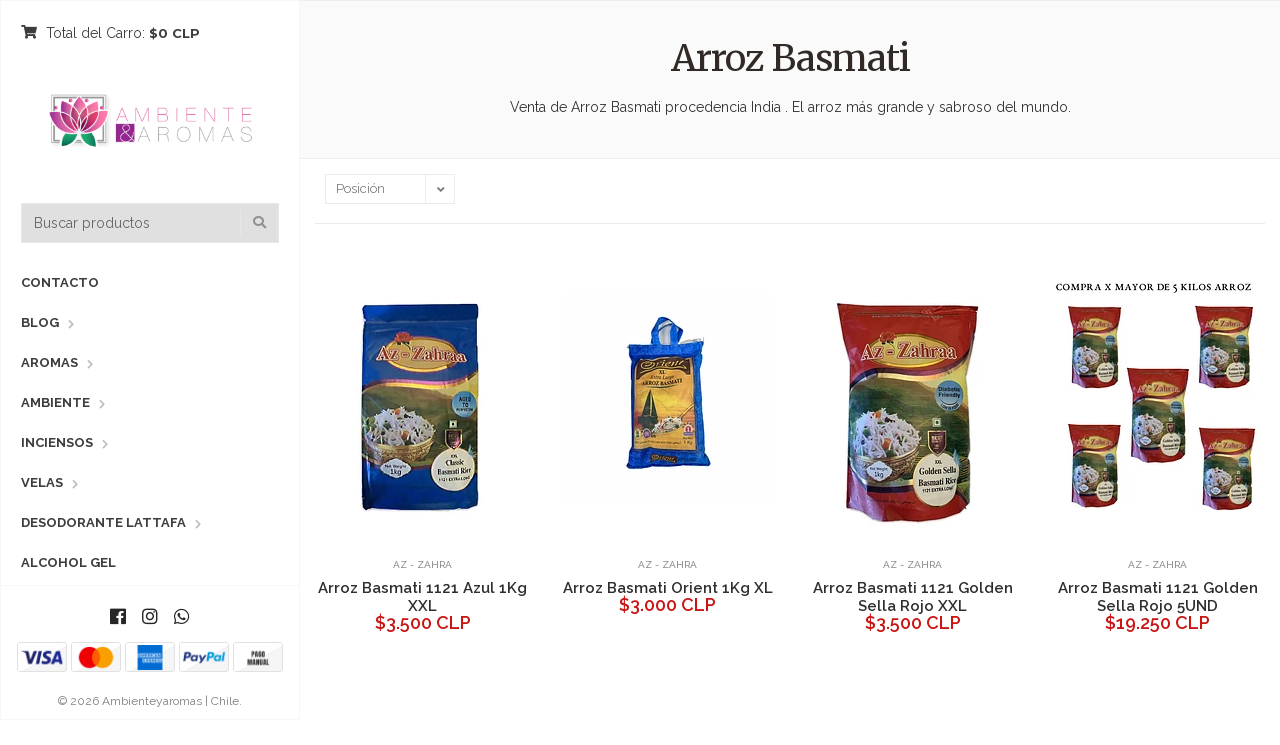

--- FILE ---
content_type: text/html; charset=utf-8
request_url: https://www.ambienteyaromas.cl/alimentos/arroz-basmati
body_size: 7471
content:
<!DOCTYPE html>
<html lang="es-CL">
  <!--[if IE 8 ]><html class="ie ie8" lang="en"> <![endif]-->
  <!--[if (gt IE 9)|!(IE)]><html lang="en"><![endif]-->
  <head>
    <meta charset="utf-8">
    <title>Arroz Basmati | Ambienteyaromas.cl | Santiago</title>

    <meta name="description" content="Venta de Arroz Basmati procedencia India . El arroz más grande y sabroso del mundo." />
    <meta name="viewport" content="width=device-width, initial-scale=1.0" />

    <link rel="canonical" href="https://www.ambienteyaromas.cl/alimentos/arroz-basmati">

    <link rel="icon" type="image/x-icon"  href="https://assets.jumpseller.com/store/ambienteyaromas/themes/430023/settings/fdf7a053de49937d6c5b/favicon_aya.png?1755567005">

    <meta name="format-detection" content="telephone=no" />
    <meta name="apple-mobile-web-app-capable" content="yes" />

    <!-- Facebook Meta tags for Product -->
<meta property="fb:app_id" content="283643215104248" />

  <meta property="og:title" content="Arroz Basmati" />
  <meta property="og:type" content="website" />
  
    
    
      <meta property="og:image" content="https://cdnx.jumpseller.com/ambienteyaromas/image/11534481/resize/1200/1200?1635343388" />
    
  



<meta property="og:description" content="Venta de Arroz Basmati procedencia India . El arroz más grande y sabroso del mundo." />
<meta property="og:url" content="https://www.ambienteyaromas.cl/alimentos/arroz-basmati" />
<meta property="og:site_name" content="Ambienteyaromas | Chile" />
<meta name="twitter:card" content="summary" />


<meta property="og:locale" content="es_CL" />



    

    <link href="//maxcdn.bootstrapcdn.com/bootstrap/3.3.5/css/bootstrap.min.css" rel="stylesheet" type="text/css" />
    <link href="https://assets.jumpseller.com/store/ambienteyaromas/themes/430023/idangerous.swiper.css?1759780389" rel="stylesheet" type="text/css" />
    <link rel="stylesheet" href="https://cdnjs.cloudflare.com/ajax/libs/font-awesome/5.7.2/css/all.min.css" integrity="sha384-fnmOCqbTlWIlj8LyTjo7mOUStjsKC4pOpQbqyi7RrhN7udi9RwhKkMHpvLbHG9Sr" crossorigin="anonymous" >
    <link href="//cdnjs.cloudflare.com/ajax/libs/bxslider/4.2.12/jquery.bxslider.min.css" rel="stylesheet" type="text/css"/>
    <link href='//fonts.googleapis.com/css?family=Raleway:300,400,500,600,700%7CDancing+Script%7CMontserrat:400,700%7CMerriweather:400,300italic%7CLato:400,700,900' rel='stylesheet' type='text/css' />
    
    <link rel="stylesheet" href="//cdnjs.cloudflare.com/ajax/libs/magnify/2.3.2/css/magnify.css">
    <link href="https://assets.jumpseller.com/store/ambienteyaromas/themes/430023/owl.carousel.css?1759780389" rel="stylesheet" type="text/css" />
    <link href="https://assets.jumpseller.com/store/ambienteyaromas/themes/430023/owl.theme.default.min.css?1759780389" rel="stylesheet" type="text/css" />
    <link href="https://assets.jumpseller.com/store/ambienteyaromas/themes/430023/style.min.css?1759780389" rel="stylesheet" type="text/css" />
    <link href="https://assets.jumpseller.com/store/ambienteyaromas/themes/430023/theme.min.css?1759780389" rel="stylesheet" type="text/css" />
    <link href="https://assets.jumpseller.com/store/ambienteyaromas/themes/430023/color_pickers.min.css?1759780389" rel="stylesheet" type="text/css" />
    <script src="https://cdnjs.cloudflare.com/ajax/libs/jquery/3.0.0/jquery.min.js" integrity="sha384-THPy051/pYDQGanwU6poAc/hOdQxjnOEXzbT+OuUAFqNqFjL+4IGLBgCJC3ZOShY" crossorigin="anonymous" type='text/javascript'></script>

    <script src="//ajax.googleapis.com/ajax/libs/webfont/1.6.26/webfont.js"></script>
     <script>
    WebFont.load({
      google: {
        families: ["Raleway:300,400,500,600,700,800", "Merriweather:300,400,500,600,700,800", "Raleway:300,400,500,600,700,800"]
      }
    });
  </script>

  <style>
    body {
     font-family: 'Raleway' !important;
    }

    .breadcrumb-title, .storelogo,
    body.style-20 .mozaic-banners-wrapper.type-2 .mozaic-banner-content .title {
      font-family: 'Merriweather' !important;
    }

    .parallax-article .title {
     font-family: 'Raleway' !important;
    }

    body, .share-box .title, p, .descp, table, ul, .article-container ul li, label, .swiper-slide .parallax-article .description, h2.error, h2.success  {
      font-size: 14px !important;
    }

    .breadcrumb-title {
      font-size: 36px !important;
    }
    .swiper-slide .parallax-article .title {
      font-size: 100px !important;
    }
    div.navigation > div.nav-overflow > nav > ul > li > a, .nav-secondary > nav > ul > li > a {
      font-size: 13px !important;
    }
    @media (max-width: 480px) {
      .swiper-slide .parallax-article .title {font-size: 35px !important;}
      body, .share-box .title, p, .descp, table, ul, .article-container ul li, label, .swiper-slide .parallax-article .description {
        font-size: 17px !important;
      }
    }

  </style>

    <script type="application/ld+json">
  {
    "@context": "http://schema.org/"
    
  }
  </script>


    
  	 <meta name='google-site-verification' content='ZAtumGG3lqEHJtPh8ma4mZVPfvu5kGxZU5XB2KzK2Uc'/> 
 <meta name="csrf-param" content="authenticity_token" />
<meta name="csrf-token" content="3GKHlGBVkiY-LVI2VnTIHZ2kPaRErGzf4CQT-6ithGLfM2iEXGrheboNxG_-yWuR4VjL-qr1ogE3m4soXjLcjg" />
<script src="https://files.jumpseller.com/javascripts/dist/jumpseller-2.0.0.js" defer="defer"></script></head>

  <body class="style-19 style-20">
    <div id="content-block">
      <!-- HEADER -->
      <div class="header-wrapper style-6">
        <header class="type-3">
  <div class="sidebar-header-content">
    <div class="open-cart-popup-container desktop">
      
      <a class="header-functionality-entry open-cart-popup" href="/cart"><i class="fas fa-shopping-cart"></i><span>  Total del Carro: </span> <b>$0 CLP</b></a>
      
    </div>

    <div class="logo-container">
      
      <a href="https://www.ambienteyaromas.cl" id="logo"><img src="https://images.jumpseller.com/store/ambienteyaromas/store/logo/Ambiente_y_Aromas.png?0" alt="Ambienteyaromas | Chile" /></a>
      
    </div>

    <div class="header-responsive-column">
      <div class="responsive-menu-toggle-class">
        <a href="#" class="header-functionality-entry menu-button"><i class="fas fa-bars"></i></a>
        <a href="#" class="header-functionality-entry open-search-popup"><i class="fas fa-search"></i></a>
      </div>
      <div class="simple-search-form">
        <form action="/search" method="get">
          <input type="text" placeholder="Buscar productos" name="q" value="" />
          <div class="simple-submit">
            <i class="fas fa-search"></i>
            <input type="submit">
          </div>
        </form>
      </div>
      <div class="open-cart-popup-container mobile">
        
        <a class="header-functionality-entry open-cart-popup" href="/cart"><i class="fas fa-shopping-cart"></i><span>  Total del Carro: </span> <b>$0 CLP</b> <span class="cart-size">0</span></a>
        
      </div>

    </div>
  </div>
  <div class="close-header-layer"></div>
  <!-- Menu -->
  <div class="navigation">
    <div class="navigation-header responsive-menu-toggle-class">
      <div class="title">Navegación</div>
      <div class="close-menu"></div>
    </div>
    <div class="nav-overflow">

      <nav class="disable-animation">
        <ul class="simple-menu-list-column">
          
          <li class=" " >
   <a href="/contact" class="" >Contacto</a>
  
</li>

          
          <li class="simple-list " >
   <a href="/blog" class="" >Blog</a>
  
  <i class="fas fa-chevron-right"></i>
  <div class="submenu">
    <ul class="simple-menu-list-column">
      
        <li class=" " >
   <a href="/blog-post" class="" >Blog Post</a>
  
</li>

      
    </ul>
  </div>
  
</li>

          
          <li class="simple-list " >
   <a href="/aromas" class="" >Aromas</a>
  
  <i class="fas fa-chevron-right"></i>
  <div class="submenu">
    <ul class="simple-menu-list-column">
      
        <li class="simple-list " >
   <a href="/aromas/perfume-arabe" class="" >Perfume Arabe</a>
  
  <i class="fas fa-chevron-right"></i>
  <div class="submenu">
    <ul class="simple-menu-list-column">
      
        <li class=" " >
   <a href="/aromas/perfume-arabe/ambientador-lattafa" class="" >Ambientador Lattafa</a>
  
</li>

      
        <li class=" " >
   <a href="/aromas/perfume-arabe" class="" >Desodorante Lattafa</a>
  
</li>

      
        <li class=" " >
   <a href="/aromas/perfume-arabe/armaf" class="" >Desodorante Armaf</a>
  
</li>

      
    </ul>
  </div>
  
</li>

      
        <li class="simple-list " >
   <a href="/aromas/aromtatizador" class="" >Aromatizador</a>
  
  <i class="fas fa-chevron-right"></i>
  <div class="submenu">
    <ul class="simple-menu-list-column">
      
        <li class=" " >
   <a href="/aromas/aromtatizador/home-spray" class="" >Home Spray</a>
  
</li>

      
        <li class=" " >
   <a href="/aromas/aromtatizador/aromatizador-de-auto" class="" >Aromatizador de Automóvil</a>
  
</li>

      
        <li class=" " >
   <a href="/difusor/reed-difusor" class="" >Difusor con Varillas</a>
  
</li>

      
        <li class=" " >
   <a href="/aromas/aromtatizador/krishna-135-ml" class="" >Aromatizador en Lata Krishna 135 ML</a>
  
</li>

      
        <li class=" " >
   <a href="/aromas/solucion-difusor-gourmet" class="" >Solucion Difusor  Gourmet</a>
  
</li>

      
        <li class=" " >
   <a href="/aromas/aceite-esencial/solucion-difusor" class="" >Solución Difusor Krishna 250ml</a>
  
</li>

      
    </ul>
  </div>
  
</li>

      
        <li class="simple-list " >
   <a href="/aromas/aceite-esencial" class="" >Aceite De Aromaterapia</a>
  
  <i class="fas fa-chevron-right"></i>
  <div class="submenu">
    <ul class="simple-menu-list-column">
      
        <li class=" " >
   <a href="/aromas/aceite-esencial/aceite-esencial" class="" >Aceites Aromaticos</a>
  
</li>

      
        <li class=" " >
   <a href="/aromas/accesorios-para-aromaterapia" class="" >Accesorios Para Aromaterapia</a>
  
</li>

      
    </ul>
  </div>
  
</li>

      
        <li class="simple-list " >
   <a href="/aromas/colonias-agua-de-florida" class="" >Colonias</a>
  
  <i class="fas fa-chevron-right"></i>
  <div class="submenu">
    <ul class="simple-menu-list-column">
      
        <li class=" " >
   <a href="/aromas/colonias-agua-de-florida/colonias-agua-de-florida" class="" >Colonias Agua de Florida</a>
  
</li>

      
    </ul>
  </div>
  
</li>

      
        <li class="simple-list " >
   <a href="/difusor" class="" >Difusor</a>
  
  <i class="fas fa-chevron-right"></i>
  <div class="submenu">
    <ul class="simple-menu-list-column">
      
        <li class=" " >
   <a href="/difusor/difusor-ceramico" class="" >Difusor Ceramico</a>
  
</li>

      
        <li class=" " >
   <a href="/difusor/difusor-electronico" class="" >Difusor Electrónico</a>
  
</li>

      
    </ul>
  </div>
  
</li>

      
        <li class="simple-list " >
   <a href="/aromas/espuma-y-sales-de-bano" class="" >Espuma y Sales de Baño Krishna</a>
  
  <i class="fas fa-chevron-right"></i>
  <div class="submenu">
    <ul class="simple-menu-list-column">
      
        <li class=" " >
   <a href="/aromas/espuma-y-sales-de-bano/espuma-de-bano-karma" class="" >Espuma de Baño Krishna</a>
  
</li>

      
        <li class=" " >
   <a href="/aromas/espuma-y-sales-de-bano/sal-de-bano-karma" class="" >Sal de Baño Krishna</a>
  
</li>

      
    </ul>
  </div>
  
</li>

      
    </ul>
  </div>
  
</li>

          
          <li class="simple-list " >
   <a href="/ambiente" class="" >Ambiente</a>
  
  <i class="fas fa-chevron-right"></i>
  <div class="submenu">
    <ul class="simple-menu-list-column">
      
        <li class="simple-list " >
   <a href="/ambiente/decoracion/flor-de-loto" class="" >Decoración Interior</a>
  
  <i class="fas fa-chevron-right"></i>
  <div class="submenu">
    <ul class="simple-menu-list-column">
      
        <li class=" " >
   <a href="/ambiente/decoracion/flor-de-loto" class="" >Flor de Loto</a>
  
</li>

      
        <li class=" " >
   <a href="/ambiente/decoracion-interior/bonsai-de-la-suerte" class="" >Bonsai de La Suerte</a>
  
</li>

      
        <li class=" " >
   <a href="/ambiente/decoracion/cascadas-de-humo" class="" >Cascadas de Humo</a>
  
</li>

      
        <li class=" " >
   <a href="/ambiente/colgantes-y-campanas" class="" >Colgantes y Campanas</a>
  
</li>

      
        <li class=" " >
   <a href="/ambiente/decoracion-interior/candelabro" class="" >Candelabro</a>
  
</li>

      
        <li class=" " >
   <a href="/decoracion-surtido" class="" >Decoración Feng Shui</a>
  
</li>

      
        <li class=" " >
   <a href="/ambiente/colgante-esferas" class="" >Colgante Esferas y Reloj Mural</a>
  
</li>

      
    </ul>
  </div>
  
</li>

      
        <li class="simple-list " >
   <a href="/ambiente/decoracion" class="" >Decoración Interior</a>
  
  <i class="fas fa-chevron-right"></i>
  <div class="submenu">
    <ul class="simple-menu-list-column">
      
        <li class=" " >
   <a href="/ambiente/decoracion/adornos-metalicos" class="" >Adornos Metálicos</a>
  
</li>

      
        <li class=" " >
   <a href="/ambiente/decoracion-interior/jardin-zen" class="" >Jardin Zen</a>
  
</li>

      
        <li class=" " >
   <a href="/ambiente/decoracion/piletas-de-agua" class="" >Piletas de Agua</a>
  
</li>

      
        <li class=" " >
   <a href="/ambiente/decoracion/porta-velas" class="" >Porta Velas</a>
  
</li>

      
        <li class=" " >
   <a href="/piedras-decorativas" class="" >Piedras Decorativas</a>
  
</li>

      
        <li class=" " >
   <a href="/ambiente/decoracion/pantallas-de-papel" class="" >Pantallas de Papel</a>
  
</li>

      
        <li class=" " >
   <a href="/ambiente/tercer-ojo" class="" >Tercer Ojo</a>
  
</li>

      
        <li class=" " >
   <a href="/ambiente/decoracion/mesa-decorativa-de-madera" class="" >Mesa Decorativa de Madera</a>
  
</li>

      
        <li class=" " >
   <a href="/ambiente/decoracion/escudos-y-espadas" class="" >Escudos, Espadas y Sombrillas</a>
  
</li>

      
    </ul>
  </div>
  
</li>

      
        <li class="simple-list " >
   <a href="/figuras" class="" >Figuras</a>
  
  <i class="fas fa-chevron-right"></i>
  <div class="submenu">
    <ul class="simple-menu-list-column">
      
        <li class=" " >
   <a href="/figuras/decoracion-madera" class="" >Decoración Madera</a>
  
</li>

      
        <li class=" " >
   <a href="/ambiente/decoracion/animales-de-cuero" class="" >Animales  de Cuero</a>
  
</li>

      
        <li class=" " >
   <a href="/figuras/figuras-buddha" class="" >Figuras  Decorativas</a>
  
</li>

      
        <li class=" " >
   <a href="/figuras/figura-hindu-1" class="" >Figuras Hindu</a>
  
</li>

      
    </ul>
  </div>
  
</li>

      
        <li class="simple-list " >
   <a href="/ambiente/lamparas" class="" >Lámparas</a>
  
  <i class="fas fa-chevron-right"></i>
  <div class="submenu">
    <ul class="simple-menu-list-column">
      
        <li class=" " >
   <a href="/ambientelamparaslampara-decorativas" class="" >Lámparas Decorativas</a>
  
</li>

      
        <li class=" " >
   <a href="/ambiente/lamparas/lamparas-de-cuero" class="" >Lámparas  de Cuero</a>
  
</li>

      
        <li class=" " >
   <a href="/ambiente/lampara-de-sal" class="" >Lámpara de Sal</a>
  
</li>

      
        <li class=" " >
   <a href="/ambiente/lamparas/lamparas-turcas" class="" >Lámparas Turcas</a>
  
</li>

      
    </ul>
  </div>
  
</li>

      
        <li class="simple-list " >
   <a href="/dormitorio" class="" >Dormitorio</a>
  
  <i class="fas fa-chevron-right"></i>
  <div class="submenu">
    <ul class="simple-menu-list-column">
      
        <li class=" " >
   <a href="/dormitorio/fundas-para-cojin" class="" >Fundas Para Cojin</a>
  
</li>

      
        <li class=" " >
   <a href="/dormitorio/mantillas" class="" >Mantillas</a>
  
</li>

      
    </ul>
  </div>
  
</li>

      
        <li class=" " >
   <a href="/colgantes-y-piedras" class="" >Colgantes y Piedras</a>
  
</li>

      
    </ul>
  </div>
  
</li>

          
          <li class="simple-list " >
   <a href="/aromas/incienso" class="" >Inciensos</a>
  
  <i class="fas fa-chevron-right"></i>
  <div class="submenu">
    <ul class="simple-menu-list-column">
      
        <li class=" " >
   <a href="/ambiente/decoracion/porta-incienso" class="" >Porta Incienso</a>
  
</li>

      
        <li class=" " >
   <a href="/aromas/incienso/incienso-linea-kultrun-15-gr" class="" >Incienso Linea Kultrun </a>
  
</li>

      
        <li class=" " >
   <a href="/aromas/incienso/inciensos-perfume-arabe" class="" >Inciensos Perfume Arabe</a>
  
</li>

      
        <li class=" " >
   <a href="/aromas/incienso/incienso-smudge-tantra" class="" >Incienso Smudge Tantra</a>
  
</li>

      
        <li class=" " >
   <a href="/aromas/incienso/incienso-parimal-yatra" class="" >Incienso Parimal</a>
  
</li>

      
        <li class=" " >
   <a href="/aromas/incienso/incienso-satya" class="" >Incienso Satya</a>
  
</li>

      
        <li class=" " >
   <a href="/aromas/incienso/incienso-formato-hexagonal" class="" >Incienso Formato Hexagonal</a>
  
</li>

      
        <li class=" " >
   <a href="/aromas/incienso/incienso-alaukik-slim-15gr" class="" >Incienso Alaukik Slim 15gr</a>
  
</li>

      
        <li class=" " >
   <a href="/aromas/incienso/incienso-alaukik-30-gr" class="" >Incienso Alaukik 30 gr</a>
  
</li>

      
        <li class="simple-list " >
   <a href="/aromas/incienso/inciensos-tulasis" class="" >Inciensos Linea Tulasi</a>
  
  <i class="fas fa-chevron-right"></i>
  <div class="submenu">
    <ul class="simple-menu-list-column">
      
        <li class=" " >
   <a href="/aromas/incienso/incienso-tulasi" class="" >Incienso Tulasi Nagchampa</a>
  
</li>

      
        <li class=" " >
   <a href="/aromas/incienso/inciensos-tulasis/incienso-tulasi-masala" class="" >Incienso Tulasi Masala</a>
  
</li>

      
        <li class=" " >
   <a href="/aromas/incienso/incienso-tulasi-garden-16" class="" >Incienso Tulasi Jardin 16´</a>
  
</li>

      
        <li class=" " >
   <a href="/aromas/incienso/incienso-premium-tulasi-sky-and-soil" class="" >Incienso Tulasi Sky &amp; Soil</a>
  
</li>

      
    </ul>
  </div>
  
</li>

      
        <li class="simple-list " >
   <a href="/aromas/incienso/inciensos-linea-zed-black" class="" >Inciensos Linea Zed Black</a>
  
  <i class="fas fa-chevron-right"></i>
  <div class="submenu">
    <ul class="simple-menu-list-column">
      
        <li class=" " >
   <a href="/aromas/incienso/inciensos-linea-zed-black/zed-black-natural" class="" >Zed Black Natural</a>
  
</li>

      
        <li class=" " >
   <a href="/aromas/incienso/incienso-zed-black-luxury" class="" >Incienso Zed Black  Luxury</a>
  
</li>

      
        <li class=" " >
   <a href="/aromas/incienso/inciensos-linea-zed-black/incienso-zed-black-masala" class="" >Incienso Zed Black Masala</a>
  
</li>

      
        <li class=" " >
   <a href="/aromas/incienso/inciensos-linea-zed-black/incienso-zed-black-masala/incienso-zed-black-long" class="" >Incienso Zed Black Long</a>
  
</li>

      
        <li class=" " >
   <a href="/aromas/incienso/incienso-zed-black-chakra" class="" >Incienso Zed Black  Chakra</a>
  
</li>

      
    </ul>
  </div>
  
</li>

      
        <li class="simple-list " >
   <a href="/aromas/incienso/inciensos-linea-krishna" class="" >Inciensos Linea Krishna</a>
  
  <i class="fas fa-chevron-right"></i>
  <div class="submenu">
    <ul class="simple-menu-list-column">
      
        <li class=" " >
   <a href="/aromas/incienso/incienso-heera-cono" class="" >Incienso en Cono Heera</a>
  
</li>

      
        <li class=" " >
   <a href="/aromas/incienso/incienso-krishna" class="" >Incienso Krishna Tubos</a>
  
</li>

      
        <li class=" " >
   <a href="/aromas/incienso/inciensos-linea-krishna/incienso-krishna-7-en-1" class="" >Incienso Krishna  7 En 1</a>
  
</li>

      
        <li class=" " >
   <a href="/aromas/incienso/incienso-krishna-premium" class="" >Incienso Krishna Premium</a>
  
</li>

      
    </ul>
  </div>
  
</li>

      
        <li class="simple-list " >
   <a href="/incienso-en-cono-dhoop-y-resinas" class="" >Incienso en Cono, Dhoop y Resinas</a>
  
  <i class="fas fa-chevron-right"></i>
  <div class="submenu">
    <ul class="simple-menu-list-column">
      
        <li class=" " >
   <a href="/aromas/incienso/resinas-naturales-krishna" class="" >Incienso  Naturales Krishna Copa</a>
  
</li>

      
        <li class=" " >
   <a href="/aromas/incienso/inciensos-linea-krishna/incienso-krishna-resina-tribal-copa" class="" >Resina Krishna Tribal Copa</a>
  
</li>

      
        <li class=" " >
   <a href="/aromas/incienso/incienso-heera-cono/incienso-dhoop-chamundeswari" class="" >Incienso Dhoop Chamundeswari</a>
  
</li>

      
        <li class=" " >
   <a href="/aromas/incienso/incienso-tulasi-cono" class="" >Incienso Tulasi  Cono</a>
  
</li>

      
        <li class=" " >
   <a href="/aromas/incienso/incienso-tulasi-nag-champa-cono" class="" >Incienso Tulasi Nag Champa Cono</a>
  
</li>

      
        <li class=" " >
   <a href="/aromas/incienso/incienso-zed-black-backflow-conos" class="" >Conos Zed Black Para Cascada de Humo Conos</a>
  
</li>

      
        <li class=" " >
   <a href="/aromas/incienso/inciensos-linea-zed-black/incienso-cono-kultrun-dhoop" class="" >Incienso en Cono Zed Black </a>
  
</li>

      
        <li class=" " >
   <a href="/aromas/incienso/inciensos-linea-zed-black/incienso-kultrun-dhoop-50gr" class="" >Incienso   Kultrun Dhoop  30Gr</a>
  
</li>

      
        <li class=" " >
   <a href="/aromas/incienso/resinas-naturales-krishna" class="" >Incienso  Naturales  Copa Krishna</a>
  
</li>

      
    </ul>
  </div>
  
</li>

      
        <li class=" " >
   <a href="/aromas/incienso/incienso-marcas-surtidas" class="" >Incienso  Marca Varias</a>
  
</li>

      
        <li class=" " >
   <a href="/aromas/incienso/incienso-nandita" class="" >Incienso Nandita</a>
  
</li>

      
        <li class=" " >
   <a href="/aromas/incienso/inciensos-linea-pradhan/inciensos-royal-life" class="" >Inciensos Royal Life</a>
  
</li>

      
        <li class=" " >
   <a href="/aromas/incienso/incienso-rolling-amsterdam" class="" >Incienso Rolling Amsterdam Blunt Effect</a>
  
</li>

      
        <li class=" " >
   <a href="/aromas/incienso/incienso-darshan" class="" >Incienso Darshan</a>
  
</li>

      
        <li class=" " >
   <a href="/aromas/incienso/incienso-vedic" class="" >Incienso Vedic y Ayurvedic</a>
  
</li>

      
    </ul>
  </div>
  
</li>

          
          <li class="simple-list " >
   <a href="/aromas/velas-aromaticas" class="" >Velas</a>
  
  <i class="fas fa-chevron-right"></i>
  <div class="submenu">
    <ul class="simple-menu-list-column">
      
        <li class=" " >
   <a href="/aromas/velas-aromaticas/vela-eliminador-de-olores-frasco-krishna" class="" >Vela Eliminador de Olores  Frasco  Krishna</a>
  
</li>

      
        <li class=" " >
   <a href="/aromas/velas-aromaticas/vela-aromaticas-votive-krishna" class="" >Vela Aromáticas Votive Krishna</a>
  
</li>

      
        <li class=" " >
   <a href="/aromas/velas-aromaticas/vela-aromaticas-lata-krishna-mecha-1" class="" >Vela Aromaticas  Lata Krishna Doble Mecha</a>
  
</li>

      
        <li class=" " >
   <a href="/aromas/velas-aromaticas/vela-aromaticas-lata-krishna-triple-mecha" class="" >Vela Aromaticas  Lata Krishna Triple  Mecha</a>
  
</li>

      
        <li class=" " >
   <a href="/aromas/velas-aromaticas/vela-aromaticas-votive-krishna" class="" >Vela Aromáticas Votive Krishna</a>
  
</li>

      
        <li class=" " >
   <a href="/aromas/velas-aromaticas/velas-aromaticas-krishna-coleccion-zen" class="" >Velas Aromaticas Krishna Coleccion Zen</a>
  
</li>

      
        <li class=" " >
   <a href="/aromas/velas-aromaticas/velas-aromaticas-coleccion-cocktail-scents" class="" >Velas Aromaticas Cocktail Scents</a>
  
</li>

      
        <li class=" " >
   <a href="/aromas/velas-aromaticas/vela-aromaticas-frasco-krishna" class="" >Vela Aromaticas  Frasco Krishna</a>
  
</li>

      
        <li class=" " >
   <a href="/aromas/velas-aromaticas/velas-de-meditacion-y-relajacion" class="" >Velas Aromaticas Surtidas</a>
  
</li>

      
        <li class=" " >
   <a href="/aromas/velas-aromaticas/vela-frascos" class="" >Vela Aromáticas Krishna 120g</a>
  
</li>

      
        <li class=" " >
   <a href="/velas-flotantes-y-velas-led/velas-figuras-esoterismo" class="" >Velas Lisas y Esotericas</a>
  
</li>

      
        <li class=" " >
   <a href="/velas-flotantes-y-velas-led" class="" >Velas Flotantes y Velas Led</a>
  
</li>

      
    </ul>
  </div>
  
</li>

          
          <li class="simple-list " >
   <a href="/aromas/perfume-arabe/desodorante-lattafa" class="" >Desodorante Lattafa</a>
  
  <i class="fas fa-chevron-right"></i>
  <div class="submenu">
    <ul class="simple-menu-list-column">
      
        <li class=" " >
   <a href="/palo-santo" class="" >Palo Santo y Salvia Blanca</a>
  
</li>

      
        <li class=" " >
   <a href="/alimentos/flor-de-jamaica" class="" >Flor de Jamaica</a>
  
</li>

      
    </ul>
  </div>
  
</li>

          
          <li class=" " >
   <a href="/alcohol-gel" class="" >Alcohol Gel</a>
  
</li>

          
          <li class=" " >
   <a href="/relajacion-3" class="" >Relajación</a>
  
</li>

          
          <li class=" current" >
   <a href="/alimentos/arroz-basmati" class="current" >Arroz Basmati</a>
  
</li>

          
          <li class="simple-list " >
   <a href="/accesorios" class="" >Accesorios</a>
  
  <i class="fas fa-chevron-right"></i>
  <div class="submenu">
    <ul class="simple-menu-list-column">
      
        <li class=" " >
   <a href="/accesorios/accesorios-para-bano" class="" >Accesorios Surtidos</a>
  
</li>

      
        <li class=" " >
   <a href="/accesorios/porta-documento" class="" >Porta Documento</a>
  
</li>

      
        <li class=" " >
   <a href="/accesorios/botellas-y-thermos" class="" >Botellas y Thermos</a>
  
</li>

      
        <li class=" " >
   <a href="/accesorios/porta-vaso-de-bambu" class="" >Porta Vaso de Bambu</a>
  
</li>

      
        <li class=" " >
   <a href="/accesorios/llaveros" class="" >Llaveros</a>
  
</li>

      
        <li class=" " >
   <a href="/accesorios/cargador-usb" class="" >Cargador  USB</a>
  
</li>

      
        <li class=" " >
   <a href="/accesorios/juegos-de-mesa" class="" >Juegos de Mesa</a>
  
</li>

      
    </ul>
  </div>
  
</li>

          
          <li class=" " >
   <a href="/accesorios/fitness" class="" >Fitness</a>
  
</li>

          
          <li class="simple-list " >
   <a href="/sonoterapia" class="" >Sonoterapia</a>
  
  <i class="fas fa-chevron-right"></i>
  <div class="submenu">
    <ul class="simple-menu-list-column">
      
        <li class=" " >
   <a href="/sonoterapia/cuencos-tibetanos" class="" >Cuencos Tibetanos</a>
  
</li>

      
    </ul>
  </div>
  
</li>

          
          <li class="simple-list " >
   <a href="/vaper-palax-20000" class="" >Vaper</a>
  
  <i class="fas fa-chevron-right"></i>
  <div class="submenu">
    <ul class="simple-menu-list-column">
      
        <li class=" " >
   <a href="/vaper-nova-20000" class="" >Vaper Nova</a>
  
</li>

      
        <li class=" " >
   <a href="/bateria-vaper-airis" class="" >Bateria Vaper Airis</a>
  
</li>

      
    </ul>
  </div>
  
</li>

          
          <li class=" " >
   <a href="/terms-and-conditions" class="" >Términos y Condiciones</a>
  
</li>

          
          <li class=" " >
   <a href="/privacy-policy" class="" >Política de Privacidad</a>
  
</li>

          
          <li class=" " >
   <a href="/aromas-quienes-somos" class="" >Quienes Somos </a>
  
</li>

          

          
          
          <li class=" secondary" >
   <a href="/contact" >Contacto</a>
  
</li>

          
          <li class=" secondary" >
   <a href="/terms-and-conditions" >Términos y Condiciones</a>
  
</li>

          
          <li class=" secondary" >
   <a href="/privacy-policy" >Política de Privacidad</a>
  
</li>

          
          <li class=" secondary" >
   <a href="/aromas-quienes-somos" >Quienes Somos </a>
  
</li>

          
          

          

          
            
          <li>
            <a href="/customer/login">
              <i class="fas fa-user"></i>
              
              Ingresar/ Registrarse
              
            </a>
          </li>
          
          
          <li class="fixed-header-visible">
            <a class="fixed-header-square-button open-cart-popup"><i class="fas fa-shopping-cart"></i></a>
            <a class="fixed-header-square-button open-search-popup"><i class="fas fa-search"></i></a>
          </li>
        </ul>

        <div class="clear"></div>

        
        <a href="/" class="fixed-header-visible additional-header-logo"><img src="https://images.jumpseller.com/store/ambienteyaromas/store/logo/Ambiente_y_Aromas.png?0" alt="Ambienteyaromas | Chile" /></a>
        

      </nav>

      <div class="navigation-footer responsive-menu-toggle-class">
        <div class="socials-box">
          <a class="facebook" href="https://www.facebook.com/ambienteyaromas" target="_blank"><i class="fab fa-facebook"></i></a>
          
          
          <a class="instagram" href="https://www.instagram.com/ambienteyaromas" target="_blank"><i class="fab fa-instagram"></i></a>
          <a class="whatsapp" href="https://api.whatsapp.com/send?phone=56920880901&text=Hola Ambienteyaromas | Chile!" target="_blank"><i class="fab fa-whatsapp"></i></a>
          
          <div class="clear"></div>
        </div>
        <ul class="payment">
  
  
  
  
  
  
  
  
  
  
  
  
  
  
  
  
  
  
  
  
  
  
  <li><span><img src="https://assets.jumpseller.com/store/ambienteyaromas/themes/430023/pay-visa.png?1759780389" alt="Visa"></span></li>
  <li><span><img src="https://assets.jumpseller.com/store/ambienteyaromas/themes/430023/pay-master.png?1759780389" alt="Mastercard"></span></li>
  <li><span><img src="https://assets.jumpseller.com/store/ambienteyaromas/themes/430023/pay-american.png?1759780389" alt="American Express"></span></li>
  <li><span><img src="https://assets.jumpseller.com/store/ambienteyaromas/themes/430023/pay-paypal.png?1759780389" alt="Paypal"></span></li>
  
  

  
  
  <li>
    <span>
      
      <img src="https://assets.jumpseller.com/store/ambienteyaromas/themes/430023/pay-manual-es.png?1759780389" alt="Pago Manual">
      
    </span>
  </li>
  
</ul>

        <div class="navigation-copyright">&copy; 2026 Ambienteyaromas | Chile. <br /><!--<a href='https://jumpseller.cl/?utm_medium=store&utm_campaign=powered_by&utm_source=ambienteyaromas' title='Crear tienda en línea' target='_blank' rel='nofollow'>Powered by Jumpseller</a>. --></div>
      </div>
    </div>
  </div>
</header>

        
<div class="nav-overflow nav-secondary">
  <nav class="disable-animation">
    <ul class="simple-menu-list-column">
      
      <li class=" " >
   <a href="/contact" class="" >Contacto</a>
  
</li>

      
      <li class=" " >
   <a href="/terms-and-conditions" class="" >Términos y Condiciones</a>
  
</li>

      
      <li class=" " >
   <a href="/privacy-policy" class="" >Política de Privacidad</a>
  
</li>

      
      <li class=" " >
   <a href="/aromas-quienes-somos" class="" >Quienes Somos </a>
  
</li>

      
    </ul>
  </nav>
</div>


        <div class="clear"></div>
      </div>
      <div class="sidebar-content-wrapper fixed-header-margin">
  <div class="content-left">
    <div class="content-push">
      <div class="breadcrumb-entry" style="background: #fafafa;">
        
        <div class="breadcrumb-title style-1 dark"><h1>Arroz Basmati</h1></div>
        <div class="category-description">
          
          
          <h2>Venta  de Arroz Basmati procedencia India . El arroz más grande y sabroso del mundo.</h2>
          
        </div>
      </div>
      <div class="information-blocks">
        
        <!-- filter mobile -->
        
        <!-- end filter mobile -->

        
        <div class="col-lg-12 col-md-12">
          <div class="page-selector noline 333">

            

            <div class="shop-grid-controls">

              <div class="entry">
                <div class="inline-text">Ordenar por</div>
                <div class="simple-drop-down">
                  <select onchange="window.location.href = this.value">
                    
                    <option selected="selected" value="https://www.ambienteyaromas.cl/alimentos/arroz-basmati?sorting=position-asc#category-gallery">Posición</option>
                    {"text"=>"Posición", "url"=>"https://www.ambienteyaromas.cl/alimentos/arroz-basmati?sorting=position-asc", "selected"=>true, "code"=>"position-asc"}
                    
                    <option  value="https://www.ambienteyaromas.cl/alimentos/arroz-basmati?sorting=name-asc#category-gallery">Nombre: A a la Z</option>
                    {"text"=>"Nombre: A a la Z", "url"=>"https://www.ambienteyaromas.cl/alimentos/arroz-basmati?sorting=name-asc", "selected"=>false, "code"=>"name-asc"}
                    
                    <option  value="https://www.ambienteyaromas.cl/alimentos/arroz-basmati?sorting=name-desc#category-gallery">Nombre: Z a A</option>
                    {"text"=>"Nombre: Z a A", "url"=>"https://www.ambienteyaromas.cl/alimentos/arroz-basmati?sorting=name-desc", "selected"=>false, "code"=>"name-desc"}
                    
                    <option  value="https://www.ambienteyaromas.cl/alimentos/arroz-basmati?sorting=price-asc#category-gallery">Precio: de menor a mayor</option>
                    {"text"=>"Precio: de menor a mayor", "url"=>"https://www.ambienteyaromas.cl/alimentos/arroz-basmati?sorting=price-asc", "selected"=>false, "code"=>"price-asc"}
                    
                    <option  value="https://www.ambienteyaromas.cl/alimentos/arroz-basmati?sorting=price-desc#category-gallery">Precio: de mayor a menor</option>
                    {"text"=>"Precio: de mayor a menor", "url"=>"https://www.ambienteyaromas.cl/alimentos/arroz-basmati?sorting=price-desc", "selected"=>false, "code"=>"price-desc"}
                    
                    <option  value="https://www.ambienteyaromas.cl/alimentos/arroz-basmati?sorting=date-desc#category-gallery">Fecha: Lo más reciente primero</option>
                    {"text"=>"Fecha: Lo más reciente primero", "url"=>"https://www.ambienteyaromas.cl/alimentos/arroz-basmati?sorting=date-desc", "selected"=>false, "code"=>"date-desc"}
                    
                  </select>
                </div>
              </div>
            </div>
            <div class="clear"></div>
          </div>
          <div class="clear"></div>
          <!-- Products -->
          <div class="information-blocks products-grid">
            <div class="tabs-container">
              <div>
                <div class="tabs-entry">
                  <div class="row">
                    
                    <div class="custom-col-4-in-row">
                      <div class="product-slide-entry">
                        <a href="/arroz-basmati-azul">
                          <div class="product-image">
                            
                            <img src="https://cdnx.jumpseller.com/ambienteyaromas/image/11534481/resize/210/290?1635343388" srcset="https://cdnx.jumpseller.com/ambienteyaromas/image/11534481/resize/210/290?1635343388 1x, https://cdnx.jumpseller.com/ambienteyaromas/image/11534481/resize/420/580?1635343388 2x" alt="Arroz Basmati 1121 Azul  1Kg XXL" title="Arroz Basmati 1121 Azul  1Kg XXL" />
                            

                            

                            
                          </div>
                        </a>
                        <br>
                        <span class="tag"> AZ - Zahra</span>
                        <h3><a class="title" href="/arroz-basmati-azul" title="Arroz Basmati 1121 Azul  1Kg XXL">Arroz Basmati 1121 Azul  1Kg XXL</a></h3>
                        <div class="price">
                          
                          <div class="current">$3.500 CLP</div>
                          
                        </div>
                      </div>
                      <div class="clear"></div>
                    </div>
                    
                    <div class="custom-col-4-in-row">
                      <div class="product-slide-entry">
                        <a href="/arroz-basmati-xl">
                          <div class="product-image">
                            
                            <img src="https://cdnx.jumpseller.com/ambienteyaromas/image/62937886/resize/210/290?1745604238" srcset="https://cdnx.jumpseller.com/ambienteyaromas/image/62937886/resize/210/290?1745604238 1x, https://cdnx.jumpseller.com/ambienteyaromas/image/62937886/resize/420/580?1745604238 2x" alt="Arroz Basmati Orient 1Kg XL" title="Arroz Basmati Orient 1Kg XL" />
                            

                            

                            
                          </div>
                        </a>
                        <br>
                        <span class="tag"> AZ - Zahra</span>
                        <h3><a class="title" href="/arroz-basmati-xl" title="Arroz Basmati Orient 1Kg XL">Arroz Basmati Orient 1Kg XL</a></h3>
                        <div class="price">
                          
                          <div class="current">$3.000 CLP</div>
                          
                        </div>
                      </div>
                      <div class="clear"></div>
                    </div>
                    
                    <div class="custom-col-4-in-row">
                      <div class="product-slide-entry">
                        <a href="/arroz-basmati-1121-golden-sella-rojo">
                          <div class="product-image">
                            
                            <img src="https://cdnx.jumpseller.com/ambienteyaromas/image/11534505/resize/210/290?1635343398" srcset="https://cdnx.jumpseller.com/ambienteyaromas/image/11534505/resize/210/290?1635343398 1x, https://cdnx.jumpseller.com/ambienteyaromas/image/11534505/resize/420/580?1635343398 2x" alt="Arroz Basmati 1121 Golden Sella Rojo XXL" title="Arroz Basmati 1121 Golden Sella Rojo XXL" />
                            

                            

                            
                          </div>
                        </a>
                        <br>
                        <span class="tag"> AZ - Zahra</span>
                        <h3><a class="title" href="/arroz-basmati-1121-golden-sella-rojo" title="Arroz Basmati 1121 Golden Sella Rojo XXL">Arroz Basmati 1121 Golden Sella Rojo XXL</a></h3>
                        <div class="price">
                          
                          <div class="current">$3.500 CLP</div>
                          
                        </div>
                      </div>
                      <div class="clear"></div>
                    </div>
                    
                    <div class="custom-col-4-in-row">
                      <div class="product-slide-entry">
                        <a href="/arroz-basmati-1121-golden-sella-rojo-5und">
                          <div class="product-image">
                            
                            <img src="https://cdnx.jumpseller.com/ambienteyaromas/image/38509851/resize/210/290?1692211174" srcset="https://cdnx.jumpseller.com/ambienteyaromas/image/38509851/resize/210/290?1692211174 1x, https://cdnx.jumpseller.com/ambienteyaromas/image/38509851/resize/420/580?1692211174 2x" alt="Arroz Basmati 1121 Golden Sella Rojo 5UND" title="Arroz Basmati 1121 Golden Sella Rojo 5UND" />
                            

                            

                            
                          </div>
                        </a>
                        <br>
                        <span class="tag"> AZ - Zahra</span>
                        <h3><a class="title" href="/arroz-basmati-1121-golden-sella-rojo-5und" title="Arroz Basmati 1121 Golden Sella Rojo 5UND">Arroz Basmati 1121 Golden Sella Rojo 5UND</a></h3>
                        <div class="price">
                          
                          <div class="current">$19.250 CLP</div>
                          
                        </div>
                      </div>
                      <div class="clear"></div>
                    </div>
                    
                    <div class="custom-col-4-in-row">
                      <div class="product-slide-entry">
                        <a href="/arroz-basmati-1121-golden-sella-5und">
                          <div class="product-image">
                            
                            <img src="https://cdnx.jumpseller.com/ambienteyaromas/image/61724799/resize/210/290?1742918778" srcset="https://cdnx.jumpseller.com/ambienteyaromas/image/61724799/resize/210/290?1742918778 1x, https://cdnx.jumpseller.com/ambienteyaromas/image/61724799/resize/420/580?1742918778 2x" alt="Arroz Basmati 1121 Apto para Diabetico 5UND" title="Arroz Basmati 1121 Apto para Diabetico 5UND" />
                            

                            

                            
                          </div>
                        </a>
                        <br>
                        <span class="tag"> Generica</span>
                        <h3><a class="title" href="/arroz-basmati-1121-golden-sella-5und" title="Arroz Basmati 1121 Apto para Diabetico 5UND">Arroz Basmati 1121 Apto para Diabetico 5UND</a></h3>
                        <div class="price">
                          
                          <div class="current">$15.000 CLP</div>
                          
                        </div>
                      </div>
                      <div class="clear"></div>
                    </div>
                    
                    <div class="custom-col-4-in-row">
                      <div class="product-slide-entry">
                        <a href="/arroz-basmati-1121-5un">
                          <div class="product-image">
                            
                            <img src="https://cdnx.jumpseller.com/ambienteyaromas/image/68398700/resize/210/290?1759774930" srcset="https://cdnx.jumpseller.com/ambienteyaromas/image/68398700/resize/210/290?1759774930 1x, https://cdnx.jumpseller.com/ambienteyaromas/image/68398700/resize/420/580?1759774930 2x" alt="Arroz Basmati 1121  5 unidades" title="Arroz Basmati 1121  5 unidades" />
                            

                            

                            
                          </div>
                        </a>
                        <br>
                        <span class="tag"> Generica</span>
                        <h3><a class="title" href="/arroz-basmati-1121-5un" title="Arroz Basmati 1121  5 unidades">Arroz Basmati 1121  5 unidades</a></h3>
                        <div class="price">
                          
                          <div class="current">$15.000 CLP</div>
                          
                        </div>
                      </div>
                      <div class="clear"></div>
                    </div>
                    
                    <div class="custom-col-4-in-row">
                      <div class="product-slide-entry">
                        <a href="/arroz-basmati-1121-golden-sella-azul-5und">
                          <div class="product-image">
                            
                            <img src="https://cdnx.jumpseller.com/ambienteyaromas/image/32875225/resize/210/290?1678203566" srcset="https://cdnx.jumpseller.com/ambienteyaromas/image/32875225/resize/210/290?1678203566 1x, https://cdnx.jumpseller.com/ambienteyaromas/image/32875225/resize/420/580?1678203566 2x" alt="Arroz Basmati 1121 Golden Sella Azul 5UND" title="Arroz Basmati 1121 Golden Sella Azul 5UND" />
                            

                            

                            
                          </div>
                        </a>
                        <br>
                        <span class="tag"> AZ - Zahra</span>
                        <h3><a class="title" href="/arroz-basmati-1121-golden-sella-azul-5und" title="Arroz Basmati 1121 Golden Sella Azul 5UND">Arroz Basmati 1121 Golden Sella Azul 5UND</a></h3>
                        <div class="price">
                          
                          <div class="current">$19.250 CLP</div>
                          
                        </div>
                      </div>
                      <div class="clear"></div>
                    </div>
                    
                    
                  </div>
                </div>
              </div>
            </div>
          </div>
          
          <div class="page-selector">

            
            
            <div class="description">Mostrando 1-7 de 7 Artículo(s)</div>

            
            <div class="clear"></div>
          </div>
          
        </div>
        
        
      </div>
    </div>
  </div>
</div>

    </div>

    <!-- customer & search-box popup -->
    <div class="customer popup">
  <form action="/search" method="get">
    <div class="search-button">
      <i class="fas fa-search"></i>
      <input type="submit" />
    </div>
    <div class="search-field">
      <input type="text" placeholder="Buscar productos" name="q" value=""/>
    </div>
  </form>
</div>

<div class="search-box popup">
  <form action="/search" method="get">
    <div class="search-button">
      <i class="fas fa-search"></i>
      <input type="submit" />
    </div>
    <div class="search-field">
      <input type="text" placeholder="Buscar productos" name="q" value=""/>
    </div>
  </form>
</div>

    <!-- Sticky Menu Cart -->
    <div class="cart-box popup">
  <div class="popup-container">
    
    <div class="content_cart_empty">
    El carro de compras está vacío
    </div>
    
  </div>
</div>

    <script type="text/javascript" src="https://assets.jumpseller.com/store/ambienteyaromas/themes/430023/jquery.themepunch.plugins.min.js?1759780389"></script>
    <script type="text/javascript" src="https://assets.jumpseller.com/store/ambienteyaromas/themes/430023/jquery.themepunch.revolution.min.js?1759780389"></script>
    <script type="text/javascript" src="//cdn.jsdelivr.net/bootstrap.filestyle/1.1.0/js/bootstrap-filestyle.min.js"></script>
    <script type="text/javascript" src="//cdnjs.cloudflare.com/ajax/libs/Swiper/2.7.6/idangerous.swiper.min.js"></script>
    <script type="text/javascript" src="//cdnjs.cloudflare.com/ajax/libs/bxslider/4.2.12/jquery.bxslider.min.js"></script>
    <script type="text/javascript" src="https://assets.jumpseller.com/store/ambienteyaromas/themes/430023/owl.carousel.min.js?1759780389"></script>
    <script type="text/javascript" src="//cdnjs.cloudflare.com/ajax/libs/magnify/2.3.2/js/jquery.magnify-mobile.js"></script>
    <script type="text/javascript" src="//cdnjs.cloudflare.com/ajax/libs/magnify/2.3.2/js/jquery.magnify.js"></script>
    <script type="text/javascript" src="https://assets.jumpseller.com/store/ambienteyaromas/themes/430023/global.min.js?1759780389"></script>
    
    <script type="text/javascript" src="https://assets.jumpseller.com/store/ambienteyaromas/themes/430023/theme.js?1759780389"></script>
    

    

    
  </body>
</html>


--- FILE ---
content_type: text/css
request_url: https://assets.jumpseller.com/store/ambienteyaromas/themes/430023/owl.theme.default.min.css?1759780389
body_size: 332
content:
/**
 * Owl Carousel v2.3.4
 * Copyright 2013-2018 David Deutsch
 * Licensed under: SEE LICENSE IN https://github.com/OwlCarousel2/OwlCarousel2/blob/master/LICENSE
 */
.owl-theme .owl-dots,
.owl-theme .owl-nav { text-align: center; -webkit-tap-highlight-color: transparent; }
.owl-theme .owl-nav { margin-top: 10px; }
.owl-theme .owl-nav [class*=owl-] { color: #fff; font-size: 14px; margin: 5px; padding: 4px 7px; background: #d6d6d6; display: inline-block; cursor: pointer; border-radius: 3px; }
.owl-theme .owl-nav [class*=owl-]:hover { background: #869791; color: #fff; text-decoration: none; }
.owl-theme .owl-nav .disabled { opacity: 0.5; cursor: default; }
.owl-theme .owl-nav.disabled + .owl-dots { margin-top: 10px; }
.owl-theme .owl-dots .owl-dot { display: inline-block; zoom: 1; }
.owl-theme .owl-dots .owl-dot span { width: 10px; height: 10px; margin: 5px 7px; background: #d6d6d6; display: block; -webkit-backface-visibility: visible; transition: opacity 0.2s ease; border-radius: 30px; }

.owl-theme .owl-dots .owl-dot.active span,
.owl-theme .owl-dots .owl-dot:hover span { background: #869791; }


--- FILE ---
content_type: text/css
request_url: https://assets.jumpseller.com/store/ambienteyaromas/themes/430023/style.min.css?1759780389
body_size: 13175
content:
html,body,div,span,applet,object,iframe,h1,h2,h3,h4,h5,h6,p,blockquote,pre,a,abbr,acronym,address,big,cite,code,del,dfn,em,img,ins,kbd,q,s,samp,small,strike,sub,sup,tt,var,b,u,i,center,dl,dt,dd,ol,ul,li,fieldset,form,label,legend,table,caption,tbody,tfoot,thead,tr,th,td,article,aside,canvas,details,embed,figure,figcaption,footer,header,hgroup,menu,nav,output,ruby,section,summary,time,mark,audio,video{margin:0;padding:0;border:0;font-size:100%;font:inherit;vertical-align:baseline}article,aside,details,figcaption,figure,footer,header,hgroup,menu,nav,section{display:block}blockquote,q{quotes:none}blockquote::before,blockquote::after,q::before,q::after{content:'';content:none}blockquote footer::before,blockquote footer::after{display:none}body *{-webkit-text-size-adjust:none}.clear{clear:both;overflow:hidden;height:0;font-size:0;display:block}input:focus,select:focus,textarea:focus,button:focus{outline:none}input,textarea,select{font-family:'Raleway',sans-serif;font-weight:300;-webkit-appearance:none;border-radius:0}a,a:hover{color:#ca1515}a,a:link,a:visited,a:active,a:hover{cursor:pointer;text-decoration:none;outline:none}ul{list-style:none}body{font-family:'Raleway',sans-serif;font-weight:400;font-size:14px;line-height:1}form span.error{font-size:.85em;color:#dc3545}.table-view{height:100%;width:100%;display:table}.row-view{display:table-row}.cell-view{display:table-cell;vertical-align:middle;height:inherit}#content-block{position:relative}#content-block *:last-child{margin-bottom:0}.nopadding{padding-left:0;padding-right:0;margin-left:0;margin-right:0}.content-center,.position-center{max-width:1310px;margin:0 auto;background:#fff;padding:0 70px;position:relative}.position-center{background:none}.wide-center{max-width:1760px;margin:0 auto;padding:0 30px}@media(max-width:767px){.wide-center{padding:0 15px}}.information-blocks{margin-bottom:70px}.information-blocks img{width:100%}@media(max-width:767px){.information-blocks img{height:auto!important}}#content-block .sidebar-column .information-blocks{margin-bottom:40px}.block-title{font-size:20px;line-height:24px;color:#2e2e2e;font-weight:600;padding-bottom:15px;border-bottom:1px #ebebeb solid;margin-bottom:25px}.recent .block-title{border-bottom:0}.button{font-weight:700;font-size:12px;line-height:14px;color:#373737;text-transform:uppercase;text-align:center;padding:8px 10px;display:inline-block;margin-bottom:12px;cursor:pointer;min-width:127px;border:2px #dadada solid;background:transparent;position:relative}.button .fas{margin-right:5px}.button.style-2{background:#f2f2f2;border-color:#f2f2f2}.button.style-9{border-color:rgba(255,255,255,0.5)}.button.style-1:hover,.button.style-9:hover{background:#fff;border:2px transparent solid}.button.style-2:hover{background:#fff}.button.style-3{font-size:12px;line-height:16px;font-weight:700;color:#333232;text-transform:uppercase;background:#f0f0f0;display:inline-block;text-align:center;border:2px #f0f0f0 solid;padding:10px 5px;min-width:0}.button.style-4{font-size:12px;line-height:16px;font-weight:700;color:#fff;text-transform:uppercase;background:#b11a1a;display:inline-block;text-align:center;border:2px #b11a1a solid;padding:10px 5px;min-width:0}.button.style-3:hover,.button.style-4:hover{background:transparent!important;color:#333232!important}.button.style-6{border-color:#fff;background:#fff}.button.style-6:hover{color:#fff;background:transparent;border-color:#bfbfbf}.button.style-8{background:transparent;color:#fff;border-color:rgba(204,204,204,0.2)}.button.style-8:hover{border-color:rgba(204,204,204,1)}.button.style-10{font-size:14px;line-height:18px;padding:11px 40px;text-transform:uppercase;font-weight:700;color:#fff;border:2px #262626 solid;background:#262626;letter-spacing:2px}.button.style-10:hover{background:#fff;color:#262626}.button.style-14{border-color:#272727;background:#272727;font-size:12px;color:#fff;font-weight:600;line-height:16px;padding:10px 20px;min-width:0}.button.style-14:hover{background:transparent;color:#272727}.button.style-16,.button.style-15:hover{background:#f0f0f0;border-color:#f0f0f0}.button.style-16:hover{background:#fff;border-color:#e0e0e0}.button.style-18{background:#f2f2f2;border-color:#f2f2f2;color:#333}.button.style-18:hover{background:transparent}.button.style-19{background:#b11a1a;border-color:#b11a1a;color:#fff}.button.style-19:hover{background:transparent}.overflow{overflow-y:auto;-webkit-overflow-scrolling:touch;-moz-overflow-scrolling:touch;-ms-overflow-scrolling:touch}::-webkit-input-placeholder{color:#c2c2c2;opacity:1}::-moz-placeholder{color:#c2c2c2;opacity:1}:-ms-input-placeholder{color:#c2c2c2;opacity:1}input:-moz-placeholder{color:#c2c2c2;opacity:1}@media(min-width:1200px){.responsive-menu-toggle-class{display:none!important}}@media(max-width:1199px){.responsive-menu-hide-class{display:none!important}}ol{list-style:none;counter-reset:number}ol li{padding-left:0;font-size:13px;line-height:24px;color:#a3a2a2;margin-bottom:12px}ol li::before{counter-increment:number;content:counter(number);color:#fff;font-size:13px;margin-right:9px;margin-left:3px;width:20px;height:20px;display:inline-block;vertical-align:middle;position:relative;top:-2px;line-height:20px;font-weight:600;background:#b11a1a;text-align:center;border-radius:50%;-webkit-border-radius:50%}.checkbox,.radio{margin-top:0}.checkbox-entry{margin-bottom:15px}.checkbox-entry{display:block;font-size:13px;line-height:14px;font-weight:500}.checkbox-entry b{font-weight:600!important;color:#313131!important}.checkbox-entry input+span{cursor:pointer;display:inline-block;border:1px #d9d9d9 solid;width:12px;height:12px;vertical-align:middle;color:#333232;position:relative;top:-1px;margin-right:7px;position:relative}.checkbox-entry.radio input+span{width:15px;height:15px;border-radius:50%;-webkit-border-radius:50%;border:1px #e3e3e3 solid}.checkbox-entry input{display:none}.checkbox-entry input:checked+span{background:#b11a1a}.checkbox-entry.radio input:checked+span::after{position:absolute;left:-1px;top:-1px;right:-1px;bottom:-1px;content:'';box-shadow:inset 0 0 0 3px #fff;border-radius:50%;-webkit-border-radius:50%;border:1px #e3e3e3 solid}@media(max-width:1199px){#content-block .content-center,.position-center{padding:0 30px}.responsive-menu-toggle-class{display:block}body.opened-menu{overflow:scroll}.navigation,.content-push{-moz-transition:all 300ms ease-out;-o-transition:all 300ms ease-out;-webkit-transition:all 300ms ease-out;transition:all 300ms ease-out;-ms-transition:all 300ms ease-out}header.opened .navigation{transform:translateX(0);-moz-transform:translateX(0);-webkit-transform:translateX(0);-ms-transform:translateX(0)}.close-header-layer{position:fixed;width:100%;height:100%;left:0;top:0;display:none;background:rgba(0,0,0,0.5)}#content-block nav>ul{float:none}nav>ul>li{float:none;border-bottom:1px #343434 solid;padding:0;position:relative}nav>ul>li>a{font-size:12px;color:#fff;line-height:14px;padding:15px 45px 15px 20px;display:block}nav>ul>li>.fas{position:absolute;right:5px;top:2px;line-height:40px;width:40px;text-align:center;cursor:pointer;margin:0;font-size:12px}nav>ul>li.opened>.fas{transform:rotate(180deg);-moz-transform:rotate(180deg);-webkit-transform:rotate(180deg);-ms-transform:rotate(180deg)}.full-width-menu-items-right{display:none}.full-width-menu-items-left{margin-left:0;margin-right:0}.submenu{position:relative;top:auto;left:auto;padding:0!important}.submenu-links-line{display:none}.submenu-list-title{margin:0;display:block;position:relative}.submenu-list-title a{display:block;margin:0;font-size:12px;line-height:14px;padding:15px 45px 15px 20px}.submenu-list-title .toggle-list-button{width:43px;height:43px;position:absolute;top:0;right:2px;cursor:pointer}.submenu-list-title .toggle-list-button::before{width:11px;height:1px;background:#878787;position:absolute;left:50%;top:50%;margin-top:-1px;margin-left:-6px;content:''}.submenu-list-title .toggle-list-button::after{width:1px;height:11px;background:#878787;position:absolute;left:50%;top:50%;margin-top:-6px;margin-left:-1px;content:''}.toggle-list-container{display:none;padding-left:20px}.submenu-list-title.opened .toggle-list-button::after{height:0;margin-top:0}.submenu .list-type-1{margin-bottom:0}.submenu .list-type-1 li{padding:10px 30px 10px 20px}.submenu .product-column-entry{float:none;width:auto;padding:0}.submenu .product-column-entry .image{display:none}.submenu .product-column-entry .hot-mark{display:none}.submenu .product-column-entry .submenu-list-title{margin-left:0;margin-right:0}.submenu .product-column-entry .description{margin:0}nav .column-2 .submenu .full-width-menu-items-left,nav .column-1 .full-width-menu-items-left{margin-right:0}nav .column-2 .submenu,nav .column-1 .submenu,nav .simple-list .submenu{width:auto;margin:0;left:auto}.submenu-background{display:none}nav .simple-list .submenu a{display:block;font-size:12px;line-height:14px;margin:0;padding:25px 35px 25px 20px!important;color:#2e2e2e;font-weight:700;text-transform:uppercase;border:none}nav .simple-list .submenu a .fas{display:none}nav>ul>li>a .menu-label{position:relative;right:auto;top:-7px;margin-left:5px}}@media(max-width:991px){.information-blocks{margin-bottom:40px}nav>ul>li>div>ul>li.simple-list>i,nav>ul>li>div>ul>li.simple-list.opened>div>ul>li.simple-list>i{font-size:20px;padding:15px;top:9px}}@media(max-width:767px){#contact-page .content-center{padding:15px 0 0 0!important}.position-center{padding:0 15px}}header{-webkit-backface-visibility:hidden}header{margin-bottom:25px;position:absolute;z-index:5;background:#fff;padding:0 70px;top:0;left:0;width:100%}.navigation{font-size:0;position:relative;border-bottom:2px #f7f7f7 solid;height:70px}nav{position:relative}nav>ul>li{float:left;padding-right:20px;padding-left:20px}nav>ul>li>a{font-size:13px;font-weight:700;color:#3d3d3d;line-height:70px;text-transform:uppercase;display:inline-block}nav>ul>li>a .menu-label{position:absolute;right:3px;top:10px}nav>ul>li>.fas{color:#b9b9b9;font-size:10px;margin-left:3px;vertical-align:middle;position:relative;top:-5px}.submenu-container{position:absolute;top:60px;left:50%;transform:translateX(-50%);-moz-transform:translateX(-50%);-webkit-transform:translateX(-50%);-ms-transform:translateX(-50%);padding:20px 10px;display:none;border-radius:3px;background-color:#fff;-webkit-box-shadow:0 0 15px rgba(0,0,0,0.1);box-shadow:0 0 15px rgba(0,0,0,0.1);border:solid 1px #f4f4f4}nav>ul>li:hover{z-index:1}nav>ul>li:hover>a,nav>ul>li>a.active{text-decoration:underline}nav>ul:nth-child(2){float:right}#content-block .submenu a:hover{color:#878787}.submenu .list-type-1 .fas{font-size:13px;color:#cacaca!important;margin:0 7px 0 0}.cart-size{font-weight:bold}.submenu{position:absolute;width:100%;background:#fff;left:0;top:100%;border:1px #f2f2f2 solid;display:none}@media(min-width:1200px){.submenu.left-align{left:0!important;margin:0!important}.submenu.right-align{left:auto!important;right:0;margin:0!important}}.submenu .row{position:relative}nav .full-width .submenu{padding:50px 0;max-width:1310px}nav .full-width-columns .submenu{max-width:1310px}nav .column-2{position:relative}nav .column-2 .submenu{width:600px;padding:50px 0;left:50%;margin-left:-300px}nav .column-1{position:relative}nav .column-1 .submenu{width:400px;padding:50px 0;left:50%;margin-left:-200px}nav ul:first-child li:nth-child(1).column-1 .submenu,nav ul:first-child li:nth-child(2).column-1 .submenu{left:0;margin-left:0}nav .simple-list{position:relative}nav .simple-list .submenu{width:270px;left:50%;margin-left:-135px}nav .simple-list .submenu a{font-size:13px;line-height:15px;color:#2e2e2e;padding:16px 20px;border-top:1px #f2f2f2 solid;display:block;margin-top:-1px}nav .simple-list .submenu a .fas{color:#cacaca;display:inline-block;position:relative;vertical-align:bottom;top:-2px;margin-right:7px;font-size:13px}nav li.simple-list>i{right:10px;position:absolute;top:40%}div.nav-overflow.nav-secondary>nav>ul>li.simple-list>div>ul>li.simple-list>div,div.nav-overflow.nav-secondary>nav>ul>li.simple-list>div>ul>li.simple-list>div>ul>li>div{left:100%;margin-left:0;top:0;width:200px}div.nav-overflow.nav-secondary>nav>ul>li.simple-list>.fa-chevron-right::before{content:'\f078';font-weight:900}div.nav-overflow.nav-secondary>nav>ul>li.simple-list>i{right:0}.fixed-header-visible{display:none}@media(min-width:1200px){header.fixed-header{z-index:6}header.fixed-header .full-width .submenu,header.fixed-header .full-width-columns .submenu{left:auto;right:0}header.fixed-header .nav-overflow{position:fixed;left:0;top:0;width:100%;background:#fafafa;border-bottom:2px #fafafa solid;-webkit-backface-visibility:hidden}header.fixed-header nav{max-width:1310px;padding:0 70px;margin:0 auto;text-align:right}header.fixed-header nav>ul:nth-child(2){float:none}header.fixed-header nav>ul{display:inline-block;text-align:left}header .additional-header-logo{position:absolute;left:70px;top:50%;transform:translateY(-50%);-moz-transform:translateY(-50%);-webkit-transform:translateY(-50%);-ms-transform:translateY(-50%)}header .additional-header-logo img{max-height:50px;width:auto;display:block}header.fixed-header .fixed-header-visible{display:block}header.fixed-header nav>ul>li>a{font-weight:600}.fixed-header-visible .header-functionality-entry{text-transform:none;margin-top:27px;float:left;border:none;text-decoration:none!important}.fixed-header-visible .header-functionality-entry:first-child{padding-left:0}.fixed-header-square-button{float:left;line-height:30px;width:30px;text-align:center;text-decoration:none!important;margin-left:20px;white-space:nowrap}.fixed-header-square-button .fas{color:inherit!important}.fixed-header-square-button:first-child{margin-left:0}.fixed-header-square-button .fas{font-size:13px;line-height:30px;color:#a0a0a0;display:inline-block}.fixed-header-square-button:hover .fas{color:#3d3d3d}}.header-top{border-bottom:1px #f0f0f0 solid;position:relative}.socials-box{font-size:0}header .socials-box{float:right;margin-top:12px;margin-right:-3px}.socials-box a{font-size:18px;line-height:30px;width:32px;display:inline-block;color:#262626;margin:0 3px;text-align:center}.socials-box a .fab{line-height:30px;position:relative;top:0}.socials-box a:hover{color:#3d3d3d}body:not(.mobile) .socials-box a:hover .fab{top:-5px}.header-functionality-entry{font-size:13px;line-height:15px;color:#3d3d3d;font-weight:400;display:inline-block;vertical-align:bottom;padding:0 14px;border-right:1px #d0d0d0 solid;white-space:nowrap}.header-functionality-entry.open-search-popup{display:none}.header-functionality-entry:hover{color:#222}.header-functionality-entry:last-child{padding-right:0;border-right:none}.header-functionality-entry .fas{display:inline-block;vertical-align:middle;position:relative;top:-2px;margin-right:5px}.header-functionality-entry b{font-size:13px;color:#3d3d3d;font-weight:700;font-family:'Montserrat',sans-serif}.logo-wrapper{display:table-cell;vertical-align:middle;width:300px}#logo{display:inline-block;max-width:90%;height:auto;min-height:45px}#logo img{display:block;width:100%}.search-box{background:#fff}.search-button{float:right;width:45px;height:45px;background:#03b4ea;position:relative}.search-button:hover{background:#999!important}.search-button .fas{display:block;line-height:45px;text-align:center;color:#fff;font-size:14px}.search-button input[type='submit']{position:absolute;left:0;top:0;width:100%;height:100%;opacity:0}.search-field{border:1px #e8e8e8 solid;border-right:none;height:45px;margin-right:180px}.search-field input[type='text']{width:100%;height:43px;line-height:43px;border:none;background:none;font-size:14px;padding:0 20px;color:#3d3d3d}.navigation-copyright{font-size:12px;line-height:15px;padding:25px 10px;text-align:center;color:#7f7f7f}.navigation-copyright a{font-weight:600}.navigation-copyright a:hover{text-decoration:underline}.popup *:last-child{margin-bottom:0!important}.search-box.popup{position:fixed;border:1px #ebebeb solid;background:#fff;padding:18px;width:460px}.loaded .popup{z-index:7;display:none}.popup.active{display:block}.search-box.popup.bottom-align{top:auto!important;bottom:75px}.search-box.popup.bottom-align .search-drop-down .list{position:absolute;top:auto;bottom:100%}.search-box.popup.bottom-align::before{transform:rotate(180deg);-moz-transform:rotate(180deg);-webkit-transform:rotate(180deg);-ms-transform:rotate(180deg);top:100%}.cart-box.popup{position:fixed;padding:15px 0 0 0;width:350px;-webkit-box-shadow:3px 20px 54px -27px rgba(0,0,0,0.75);-moz-box-shadow:3px 20px 54px -27px rgba(0,0,0,0.75);box-shadow:3px 20px 54px -27px rgba(0,0,0,0.75)}.cart-box.popup .popup-container{border:1px #ebebeb solid;padding:15px 15px 10px 15px;background:#fff;position:relative}.cart-box.popup .image{float:left;width:70px}.cart-box.popup .image img{display:block;width:100%;height:auto}.cart-box.popup .cart-entry{padding:15px 0;position:relative}.cart-box.popup .cart-entry:not(:first-child){border-top:1px solid #eee}.cart-box.popup .content{margin:0 20px 0 85px}.cart-box.popup .content .title{font-size:14px;line-height:18px;color:#2e2e2e;font-weight:600;display:block}.cart-box.popup .content .title:hover{text-decoration:underline}.cart-box.popup .content .quantity{font-size:13px;line-height:18px;color:#808080;margin-bottom:3px}.cart-box.popup .content .price{font-size:18px;line-height:24px;color:#e11414;font-weight:600}.cart-box.popup .summary{text-align:right;margin-bottom:25px}.cart-box.popup .summary .subtotal{font-size:14px;line-height:22px;color:#878787;font-weight:600}.cart-box.popup .summary .grandtotal{font-size:18px;line-height:22px;color:#343434;font-weight:600}.cart-box.popup .summary .grandtotal span{color:#e11414}.cart-buttons .column{width:100%;float:left}.cart-buttons .button{display:block;margin-bottom:5px}.cart-box.popup .button-x{position:absolute;top:0;right:0;cursor:pointer}.cart-box.popup.left-align{left:15px!important}.cart-box.popup.left-align .popup-container::before{right:auto;left:30px}.cart-box.popup.cart-left .popup-container::before{right:auto;left:30px}.cart-box.popup.fixed-header-left{right:auto;left:50%;margin-left:-615px;right:auto!important}body.style-0 .cart-box.popup .content .price{color:#03b4ea}body.style-0 .cart-box.popup .summary .grandtotal span{color:#03b4ea}body.style-0 .button.style-4{background:#03b4ea;border-color:#03b4ea}.header-functionality-entry span.products_count,.header-functionality-entry span.cart-size{background:#ca1515;padding:3px 7px 3px;color:#fff;border-radius:70px;margin-right:6px}@media(max-width:1199px){#content-block header{position:fixed;padding:0 30px;top:0}.header-top .socials-box{display:none}.navigation{position:fixed;left:0;top:0;width:290px;background:#272727;height:100%;border:none;z-index:7;transform:translateX(-290px);-moz-transform:translateX(-290px);-webkit-transform:translateX(-290px);-ms-transform:translateX(-290px)}.nav-overflow{position:absolute;width:100%;left:0;top:75px;bottom:0;overflow-y:auto;-webkit-overflow-scrolling:touch;-moz-overflow-scrolling:touch;-ms-overflow-scrolling:touch}.navigation-header{padding:0 50px 0 20px;border-bottom:1px #343434 solid}.navigation-header .title{font-size:20px;line-height:75px;font-weight:700;text-transform:uppercase;color:#fff}.navigation-header .close-menu{width:40px;height:40px;line-height:40px;position:absolute;right:5px;top:17px;cursor:pointer;text-transform:uppercase}.navigation-header .close-menu::before,.navigation-header .close-menu::after{width:18px;height:2px;position:absolute;left:50%;top:50%;margin:-1px 0 0 -9px;content:'';background:#fff}.navigation-header .close-menu::before{transform:rotate(45deg);-moz-transform:rotate(45deg);-webkit-transform:rotate(45deg);-ms-transform:rotate(45deg)}.navigation-header .close-menu::after{transform:rotate(-45deg);-moz-transform:rotate(-45deg);-webkit-transform:rotate(-45deg);-ms-transform:rotate(-45deg)}.navigation-footer .socials-box{margin-top:-1px;margin-right:0;float:none;border-top:1px #343434 solid;border-bottom:1px #343434 solid}.navigation-footer .socials-box a{width:14.25%;height:41px;line-height:39px;border-left:1px #343434 solid;float:left;margin:0;color:#fff}body:not(.mobile) .navigation-footer .socials-box a:hover{background:#fff;color:#272727}.navigation-footer .socials-box a:first-child{border-left:none}.menu-button{font-size:25px;color:#2f2f2f;cursor:pointer;position:absolute;right:0;top:14px}.menu-button .fas{line-height:inherit;display:block}.navigation,.content-push{-moz-transition:all 300ms ease-out;-o-transition:all 300ms ease-out;-webkit-transition:all 300ms ease-out;transition:all 300ms ease-out;-ms-transition:all 300ms ease-out}.close-header-layer{position:fixed;width:100%;height:100%;left:0;top:0;display:none;background:rgba(0,0,0,0.5)}#content-block nav>ul{float:none}nav>ul>li{float:none;border-bottom:1px #343434 solid;padding:0;position:relative}nav>ul>li>a{font-size:12px;color:#fff;line-height:14px;padding:20px 35px 20px 20px;display:block}nav>ul>li>.fas{position:absolute;right:5px;top:2px;line-height:40px;width:40px;text-align:center;cursor:pointer;margin:0;font-size:12px}.submenu{position:relative;top:auto;left:auto;padding:0!important}nav .column-2 .submenu,nav .column-1 .submenu,nav .simple-list .submenu{width:auto;margin:0;left:auto}nav .simple-list .submenu a{display:block;font-size:12px;line-height:14px;margin:0;padding:15px 45px 15px 20px;color:#2e2e2e;font-weight:700;text-transform:uppercase;border:none}nav .simple-list .submenu a .fas{display:none}nav>ul>li>a .menu-label{position:relative;right:auto;top:-7px;margin-left:5px}.header-functionality-entry{padding:0;border-right:none}.header-functionality-entry span{display:none}.header-functionality-entry span.cart-size,.header-functionality-entry span.cart-size-2{display:inline-block;background:#ca1515;padding:3px 7px 3px;color:#fff;border-radius:70px;margin-right:6px}.header-functionality-entry .fas{width:45px;height:45px;line-height:45px;font-size:24px;color:#2f2f2f;text-align:center;margin:0}.header-functionality-entry.open-search-popup{display:inline-block}#logo{min-height:0}.cart-box.popup{display:none!important}.navigation-search-content{display:none}#content-block>div.header-wrapper.style-6>header>div.navigation>div.nav-overflow>nav>ul{width:100%!important}}@media(max-width:767px){#content-block header{padding:0 15px}.header-functionality-entry b{display:none}.header-functionality-entry .fas{width:33px;height:33px;line-height:33px;font-size:23px}#logo{max-width:100%}.header-functionality-entry span.products_count{font-size:.75rem;color:#fff;font-weight:500;line-height:17px;text-align:center;min-width:20px;height:20px;margin-left:-7px;margin-right:5px;display:inline-block;-webkit-border-radius:20px;-moz-border-radius:20px;border-radius:20px;background:#b11a1a;-ms-filter:'progid:DXImageTransform.Microsoft.Alpha(Opacity=75)';filter:alpha(opacity=75);-moz-opacity:.75;-khtml-opacity:.75;opacity:.75}}@media(max-width:480px){.search-box.popup{width:96%;right:2%!important}.search-box.popup::before{right:50%;margin-right:-14px}}footer{position:relative}.footer-bottom-navigation{padding:40px 0;display:table;width:100%;position:relative}.footer-bottom-navigation .cell-view{position:relative}.footer-bottom-navigation .footer-links{font-size:0}.footer-links a{font-size:14px;font-weight:500;color:#3c3c3c;line-height:14px;padding-right:15px;display:inline-block;border-right:1px #cfcfcf solid;margin-right:15px;margin-bottom:7px!important;margin-top:7px;vertical-align:top}.footer-links a:last-child{padding-right:0;border:none;margin-right:0}.footer-links a:hover{color:#03b4ea}@media(max-width:991px){.information-entry{margin-bottom:35px}}.swiper-tabs{position:relative}.swiper-tabs::before{position:absolute;left:0;bottom:24px;width:100%;height:1px;background:#ebebeb;content:''}.swiper-tabs .block-title{float:left;border-bottom:none;position:relative;padding-left:7px;padding-right:7px;margin-right:15px;font-weight:400;color:#a1a1a1}.swiper-tabs .block-title.active{font-weight:600;color:#2e2e2e}.swiper-tabs .block-title:hover{color:#2e2e2e}.swiper-tabs .block-title::before{position:absolute;left:0;height:3px;bottom:-2px;content:'';background:#03b4ea;width:0}.swiper-tabs .block-title.active::before{width:100%}.tabs-entry{display:none}.tabs-entry:first-child{display:block}.swiper-tabs .title,.links-drop-down .title{display:none}.products-swiper{margin:0 -21.25px;position:relative}.products-swiper::before,.products-swiper::after{position:absolute;left:0;top:0;width:21.25px;height:100%;background:#fff;content:'';z-index:2}.products-swiper::after{right:-3px;left:auto}.products-swiper .paddings-container{padding:0 21.25px}.product-slide-entry{max-width:210px;margin:0 auto;margin-bottom:50px}.last_viewed_products .product-slide-entry{max-width:inherit}.pdtb10{padding:10px 0}.product-image-label{border-radius:50%;-webkit-border-radius:50%;position:absolute;z-index:1}.product-image-label span{position:absolute;width:100%;left:0;top:50%;transform:translateY(-50%);-moz-transform:translateY(-50%);-webkit-transform:translateY(-50%);-ms-transform:translateY(-50%);font-size:11px;line-height:12px;color:#fff;font-weight:700;text-transform:uppercase;text-align:center}.product-image-label.type-1{left:7px;top:7px;width:40px;height:40px;background:#93b92c}.product-image-label.type-2{right:7px;top:7px;width:40px;height:40px;background:#b11a1a}.product-image-label.type-3{left:50%;top:50%;margin:-32px 0 0 -32px;width:65px;height:65px;background:rgba(64,64,64,0.95)}.product-slide-entry .product-image{display:block;margin-bottom:15px;position:relative;overflow:hidden}.product-slide-entry img{width:100%;height:auto;display:block;position:relative;backface-visibility:hidden;-webkit-backface-visibility:hidden}.product-slide-entry>img:first-child{margin-bottom:15px}.product-slide-entry .product-image:hover img{transform:scale(1.1);-moz-transform:scale(1.1);-webkit-transform:scale(1.1);-ms-transform:scale(1.1)}.product-slide-entry.shift-image .product-image:hover img{transform:scale(1) translateX(-100%);-moz-transform:scale(1) translateX(-100%);-webkit-transform:scale(1) translateX(-100%);-ms-transform:scale(1) translateX(-100%)}.product-slide-entry.shift-image .product-image img{position:absolute;left:100%;top:0;width:100%;height:auto}.product-slide-entry.shift-image .product-image img:first-child{position:relative;left:0}.product-slide-entry .product-image .bottom-line{position:absolute;left:0;bottom:-35px;width:100%;background:rgba(28,28,28,0.9);text-align:center;font-size:11px;line-height:35px;font-weight:600}.product-slide-entry .product-image:hover .bottom-line{bottom:0}.product-slide-entry .product-image .bottom-line.left-attached{left:-37px;bottom:0;width:35px;-webkit-backface-visibility:hidden}.product-slide-entry .product-image:hover .bottom-line.left-attached{left:0}.product-image .bottom-line-a{color:#fff;display:block;cursor:pointer;white-space:nowrap;text-overflow:ellipsis;overflow:hidden}.product-image .bottom-line-a:hover{background:#fff;color:#222;border-color:transparent!important}.product-image .bottom-line-a .fas{color:inherit!important}.product-image .bottom-line-a.square{width:35px;border-left:1px rgba(255,255,255,0.1) solid}.product-image .bottom-line.left-attached .bottom-line-a.square{border-left-color:transparent;border-bottom:1px rgba(255,255,255,0.1) solid}.product-image .bottom-line-a .fas{vertical-align:bottom;line-height:35px;margin-right:3px;width:25px}.product-image .right-align{float:right}.product-image .right-align a{float:left}.product-image .left-align{margin-right:70px}.product-image .top-line-a{height:35px;min-width:35px;line-height:35px;padding:0 10px;background:#fff;position:absolute;top:10px;cursor:pointer;font-size:14px;color:#2e2e2e;text-align:center;font-weight:600}.product-image .top-line-a span{font-size:11px;line-height:35px;display:inline-block;vertical-align:bottom}.product-image .top-line-a .fas{line-height:35px;display:inline-block;vertical-align:bottom}.product-image .top-line-a:hover{background:#2e2e2e;color:#fff}.product-image .top-line-a.left{left:-100px}.product-image:hover .top-line-a.left{left:10px}.product-image .top-line-a.right{right:-100px}.product-image:hover .top-line-a.right{right:10px}.product-slide-entry .tag{font-size:10px;line-height:14px;color:#8b8b8b;text-transform:uppercase;display:block;font-weight:500;margin-bottom:7px}.product-slide-entry .tag:hover{color:#2e2e2e}.product-slide-entry .title{display:block;font-size:15px;line-height:18px;color:#2e2e2e;font-weight:600;margin-bottom:10px}.product-slide-entry .title b{font-weight:700}.product-slide-entry .title:hover{color:#03b4ea}.price{font-size:15px;line-height:15px;padding-bottom:5px}.price .prev{color:#989898;text-decoration:line-through;display:inline-block}.price .current{color:#da75cb;display:inline-block;font-size:18px;font-weight:600}.descp p:empty{min-height:1.5em}@media(min-width:768px){.swiper-tabs .list,.links-drop-down .list{display:block!important}}@media(max-width:767px){.swiper-tabs .block-title{float:none;display:block;margin-right:0;margin-bottom:0}.swiper-tabs{margin-bottom:25px}.swiper-tabs .title,.links-drop-down .title{display:block;padding:0 40px 0 15px;white-space:nowrap;white-space:nowrap;line-height:40px;border:2px #f0f0f0 solid;font-size:16px;position:relative;cursor:pointer;text-align:left}.swiper-tabs .title::after,.links-drop-down .title::after{line-height:40px;height:40px;width:40px;text-align:center;font-family:'Font Awesome 5 Free';font-weight:900;content:'\f107';position:absolute;top:0;right:0}.swiper-tabs .title.active::after,.links-drop-down .title.active::after{content:'\f106'}.swiper-tabs .list .block-title{padding-top:15px;display:block!important}.swiper-tabs::before{display:none}.swiper-tabs .list,.links-drop-down .list{display:none}}.mozaic-banners-wrapper{}.mozaic-banners-wrapper .row{margin:0 -4px}.mozaic-banners-wrapper .banner-column{padding:0 4px;margin-bottom:8px}.mozaic-banner-entry{border:2px #ebebeb solid;background-position:right bottom;background-repeat:no-repeat;background-position:right bottom;background-repeat:no-repeat;position:relative;display:block}.mozaic-banner-entry.type-1{height:505px;background-size:470px;background-position:center bottom}.mozaic-banner-entry.type-2{height:248.5px;margin-bottom:8px;background-size:auto 100%}.mozaic-banner-entry.type-3{height:280px;margin-bottom:8px;background-size:auto 100%}@media(max-width:445px){.mozaic-banner-entry.type-3{height:130px!important}}@media(max-width:480px){.mozaic-banner-entry.type-3{height:130px!important}}@media(min-width:481px) and (max-width:600px){.mozaic-banner-entry.type-3{height:180px!important}}@media(min-width:601px) and (max-width:767px){.mozaic-banner-entry.type-3{height:220px!important}}@media(min-width:768px) and (max-width:800px){.mozaic-banner-entry.type-3{height:140px!important}}@media(min-width:801px) and (max-width:900px){.mozaic-banner-entry.type-3{height:160px!important}}@media(min-width:901px) and (max-width:1000px){.mozaic-banner-entry.type-3{height:180px!important}}@media(min-width:1001px) and (max-width:1100px){.mozaic-banner-entry.type-3{height:325px!important}}@media(min-width:1001px) and (max-width:1190px){.mozaic-banner-entry.type-3{height:185px!important}}@media(min-width:1191px) and (max-width:1400px){.mozaic-banner-entry.type-3{height:190px!important}}@media(min-width:1401px) and (max-width:1600px){.mozaic-banner-entry.type-3{height:210px!important}}@media(min-width:1601px) and (max-width:1700px){.mozaic-banner-entry.type-3{height:230px!important}}@media(min-width:1701px) and (max-width:1800px){.mozaic-banner-entry.type-3{height:250px!important}}@media(min-width:1801px) and (max-width:2000px){.mozaic-banner-entry.type-3{height:280px!important}}.mozaic-banner-content{padding:50px 8.5%;max-width:430px;position:relative}.mozaic-banner-content .subtitle{font-size:22px;line-height:22px;margin-bottom:5px;color:#515151;text-transform:uppercase;font-weight:600}.mozaic-banner-content .title{font-size:60px;line-height:55px;color:#779307;font-family:'Montserrat',sans-serif;font-weight:700;text-transform:uppercase;margin-bottom:10px}.mozaic-banner-entry.type-2 .mozaic-banner-content .subtitle,.mozaic-banner-entry.type-3 .mozaic-banner-content .subtitle{font-size:16px!important;margin-bottom:2px;display:block}.mozaic-banner-entry.type-2 .mozaic-banner-content .title,.mozaic-banner-entry.type-3 .mozaic-banner-content .title{font-size:32px;line-height:32px;display:block}.mozaic-banner-content .description{font-size:13px;line-height:22px;color:#b3b3b3;margin-bottom:15px;display:block}.mozaic-swiper{border:2px #ebebeb solid;height:505px;overflow:hidden}.mozaic-swiper .mozaic-banner-entry.type-1{border:none;background-size:100%}.mozaic-swiper .pagination{position:absolute;left:20px;bottom:20px;width:auto}.mozaic-swiper .pagination .swiper-pagination-switch{margin:0 6px 0 0;height:10px;width:10px;background:#dedede;border:none}.mozaic-swiper .pagination .swiper-active-switch{background:#bfbfbf}body.style-20 .mozaic-banners-wrapper.type-2 .mozaic-banner-content .title.light-text{color:#fff!important}@media(max-width:767px){.mozaic-banner-entry.type-1::before{content:'';position:absolute;left:0;top:0;width:100%;height:100%;background:#fff;opacity:.7}#content-block .mozaic-banner-entry.type-1,#content-block .mozaic-banner-entry.type-2,#content-block .mozaic-swiper{height:auto}.mozaic-banner-content{padding:25px 20px}.mozaic-swiper .mozaic-banner-content{padding-bottom:55px}body.style-20 .mozaic-banners-wrapper.type-2 .mozaic-banner-content .title{font-size:16px!important}}@media only screen and (max-width:992px){.mozaic-banner-entry.type-1{background-size:400px;background-position:right bottom}}.mozaic-banners-wrapper.type-2 .mozaic-banner-content{padding-top:0;padding-bottom:0;position:absolute;left:0;top:50%;transform:translateY(-50%);-moz-transform:translateY(-50%);-webkit-transform:translateY(-50%);-ms-transform:translateY(-50%);max-width:65%;display:block}.mozaic-banners-wrapper.type-2 .row{margin:0 -8px}.mozaic-banners-wrapper.type-2 .banner-column{padding:0 8px;margin-bottom:16px}.mozaic-banners-wrapper.type-2 .mozaic-swiper{border:none}.mozaic-banners-wrapper.type-2 .mozaic-banner-entry{background-color:#f7f7f7;border:none}.mozaic-banners-wrapper.type-2 .mozaic-banner-entry.type-2{height:244.5px}.mozaic-banners-wrapper.type-2 .mozaic-banner-entry.type-2,.mozaic-banners-wrapper.type-2 .mozaic-banner-entry.type-3{margin-bottom:16px}.mozaic-banners-wrapper.type-2 .mozaic-banner-content .subtitle{font-size:24px;color:#515151;font-weight:600;display:block}.mozaic-banners-wrapper.type-2 .mozaic-banner-content .title{color:#008acc;display:block}.mozaic-banners-wrapper.type-2 a.mozaic-banner-entry::before{position:absolute;left:0;top:0;width:100%;height:100%;background:rgba(1,138,204,0.7);content:'';opacity:0}body:not(.mobile) .mozaic-banners-wrapper.type-2 a.mozaic-banner-entry:hover .subtitle{color:#fff}.mozaic-banners-wrapper.type-2 a.mozaic-banner-entry .title{font-weight:400;letter-spacing:-1px}body:not(.mobile) .mozaic-banners-wrapper.type-2 a.mozaic-banner-entry:hover .title{color:#fff;transform:translateX(20px);-webkit-transform:translateX(20px);-moz-transform:translateX(20px);-ms-transform:translateX(20px)}body:not(.mobile) .mozaic-banners-wrapper.type-2 a.mozaic-banner-entry:hover .description,body:not(.mobile) .mozaic-banners-wrapper.type-2 a.mozaic-banner-entry:hover .view{color:#fff;transform:translateX(40px);-webkit-transform:translateX(40px);-moz-transform:translateX(40px);-ms-transform:translateX(40px)}body:not(.mobile) .mozaic-banners-wrapper.type-2 a.mozaic-banner-entry:hover::before{opacity:1}.mozaic-banners-wrapper.type-2 .mozaic-swiper .pagination{bottom:auto;top:20px;margin-top:0}@media(max-width:767px){.mozaic-banners-wrapper.type-2 .mozaic-banner-content{padding-top:20px;padding-bottom:20px;position:relative;left:0;top:0;transform:translateY(0%);-moz-transform:translateY(0%);-webkit-transform:translateY(0%);-ms-transform:translateY(0%);max-width:100%}.mozaic-banners-wrapper.type-2 .mozaic-swiper .mozaic-banner-content{padding-top:55px}}.parallax-slide{position:relative}.parallax-clip{height:100%;position:absolute;width:100%;left:0;top:0;clip:rect(auto,auto,auto,auto)}.fixed-parallax{position:fixed;width:100%;height:100%;left:0;top:0;background-size:cover;background-position:center top;-webkit-transform:translateZ(0)}.fixed-parallax::before{position:absolute;width:100%;height:100%;left:0;top:0;background:rgba(0,0,0,0.2);content:''}.parallax-slide .position-center{height:inherit;min-height:inherit;position:relative}.parallax-vertical-align{position:absolute;width:100%;left:0;top:50%;margin-top:-85px;text-align:center}.parallax-article{padding:0 15px;position:relative}@media only screen and (max-width:991px){.fixed-parallax.parallax-fullwidth{position:relative}.information-blocks.parallax-fullwidth-inner{overflow:visible}}@media(min-width:1200px){.parallax-article.left-align{transform:translateX(-10%);-moz-transform:translateX(-10%);-webkit-transform:translateX(-10%);-ms-transform:translateX(-10%)}.parallax-article.right-align{transform:translateX(10%);-moz-transform:translateX(10%);-webkit-transform:translateX(10%);-ms-transform:translateX(10%)}}.parallax-article .subtitle{color:#fff;font-size:24px;line-height:24px;text-transform:uppercase;font-weight:700;margin-bottom:10px;padding-bottom:0}.parallax-article.dark-text .subtitle{color:#b11a1a}.parallax-article .title{color:#fff;font-size:60px;line-height:72px;text-transform:uppercase;font-family:'Montserrat',sans-serif;font-weight:700;margin-bottom:5px;padding-bottom:0}.parallax-article.dark-text .title{color:#303030;border-color:#303030!important}.parallax-article .description{font-size:15px;color:#fff;max-width:470px;margin:0 auto 25px auto}.parallax-article.dark-text .description{color:#808080}.parallax-article .info{font-size:0}.parallax-article .info .button{margin:0 5px 5px 5px}.parallax-slide.auto-slide{height:auto!important;padding:200px 0;text-align:center}@media(max-width:991px){.parallax-slide.auto-slide{padding:150px 0}.tp-simpleresponsive .caption{top:40px!important}.home-slider .tp-banner-container .tp-banner ul li .caption h2{margin-bottom:0;padding-bottom:15px}.parallax-article .subtitle{font-size:18px;line-height:18px}.parallax-article .title{font-size:50px;line-height:50px!important;margin-bottom:15px!important}.parallax-slide.auto-slide{padding:100px 0}.parallax-article .description{line-height:20px;font-size:16px;margin:0 auto 10px auto}.parallax-article .info .button{margin:10 0 0 0;line-height:11px;font-size:13px}}@media(max-width:767px){.parallax-article .subtitle{font-size:18px;line-height:18px;margin-bottom:5px!important}.parallax-article .title{font-size:16px;line-height:16px!important;margin-bottom:5px!important;border:none!important}.parallax-slide.auto-slide{padding:100px 0}.tp-simpleresponsive .caption{top:10px!important}.parallax-article .description{line-height:12px;font-size:12px!important;margin:0 auto 5px auto}.parallax-article .info .button{margin:0 5px;padding:2px;line-height:11px;font-size:11px}}.simple-search-form{border:1px #e8e8e8 solid;padding:6px 0 6px 12px;position:relative;background:#fff}.simple-search-form.active{border-color:#3d3d3d}.simple-search-form input[type='text']{width:100%;border:none;height:26px;line-height:25px;background:none;padding:0 45px 0 0;font-size:14px;color:#222;font-weight:normal}.simple-search-form .simple-submit{position:absolute;width:38px;height:25px;border-left:1px #e8e8e8 solid;top:6px;right:0;cursor:pointer;color:#919191}.simple-search-form .simple-submit:hover{color:#222}.simple-search-form .simple-submit input{opacity:0;position:absolute;left:0;top:0;width:100%;height:100%;border:none}.simple-search-form .simple-submit .fas{font-size:13px;line-height:25px;display:block;text-align:center;color:inherit}.sidebar-header-content{padding:25px 20px 0 20px;background:#fff}header.type-3{border:1px #f7f7f7 solid}header.type-3 .logo-container{text-align:center;margin-bottom:30px}header.type-3 .simple-search-form{margin-bottom:10px}header.type-3 .header-functionality-entry{padding-left:0}@media(min-width:1200px){header.type-3{position:absolute;left:0;top:0;height:100%;width:300px;padding:0}header.type-3 .navigation{border:none}header.type-3:not(.fixed-header) nav>ul>li{padding:0 25px 0 20px;float:left;position:relative;width:auto;clear:both;display:inline-block}header.type-3:not(.fixed-header) nav>ul>li>a{line-height:40px}header.type-3:not(.fixed-header) nav>ul>li.fixed-header-visible{display:none}#content-block header.type-3:not(.fixed-header) .submenu{top:0;left:100%;margin:0}header.type-3:not(.fixed-header) .full-width .submenu,header.type-3:not(.fixed-header) .full-width-columns .submenu{width:1100px;width:calc(100vw - 300px);max-width:1170px!important}header.type-3:not(.fixed-header) nav>ul>li>a .menu-label{right:10px}header.type-3 .navigation-footer{display:block!important;background:#fff;position:fixed;left:0;bottom:0;width:300px;padding:15px 15px 0;text-align:center;border:1px #f7f7f7 solid}header.type-3 .socials-box{float:none;margin:0}header.type-3 .socials-box a{margin:0}header.type-3 .navigation-copyright{color:#7f7f7f;padding:10px 0}}@media(min-width:1200px) and (max-width:1400px){header.type-3:not(.fixed-header) .full-width .full-width-menu-items-left{margin-right:450px}header.type-3:not(.fixed-header) .full-width .full-width-menu-items-right{width:380px}header.type-3:not(.fixed-header) .full-width .menu-slider-in .product-slide-entry{width:116px}}@media(max-width:1199px){header.type-3 .simple-search-form{display:none}.sidebar-header-content{display:table;padding:10px 0;width:100%}header.type-3 .logo-container{display:table-cell;vertical-align:middle;text-align:left;width:215px}header.type-3 .header-responsive-column{display:table-cell;vertical-align:middle;width:400px}header.type-3 .header-responsive-column .responsive-menu-toggle-class{float:right}header.type-3 .header-functionality-entry{float:right}header.type-3 .menu-button{position:relative;float:right;top:auto}}.sidebar-content-wrapper{margin-left:300px}@media(min-width:1200px){.sidebar-content-wrapper.fixed-header-margin{padding-top:0!important}}@media(max-width:1199px){.sidebar-content-wrapper{margin:0 0 30px 0}}@media(max-width:767px){.sidebar-content-wrapper{margin:0 15px 15px 15px}}.product-slide-entry .subtitle{font-size:15px;line-height:22px;color:#2e2e2e;font-weight:600;display:block;text-align:left}.product-slide-entry .subtitle:hover{color:#66900d}.product-slide-entry .date{font-size:13px;line-height:22px;color:#a3a2a2;text-align:left}.parallax-slide .swiper-container{height:inherit!important;position:absolute;left:0;top:0;width:100%}.parallax-slide .swiper-wrapper{height:inherit!important}.parallax-slide .swiper-slide{background-size:cover;background-position:center center;position:relative}.parallax-slide .swiper-slide::before{position:absolute;width:100%;height:100%;left:0;top:0;background:rgba(0,0,0,0.5);content:''}.swiper-slide .parallax-article .subtitle{transform:translateX(300px);-moz-transform:translateX(300px);-webkit-transform:translateX(300px);-ms-transform:translateX(300px);opacity:0}.swiper-slide .parallax-article .title{font-size:100px;line-height:90px;border-top:4px #fff solid;border-bottom:4px #fff solid;display:inline-block;margin-bottom:25px;transform:scale(0);-moz-transform:scale(0);-webkit-transform:scale(0);-ms-transform:scale(0);opacity:0;backface-visibility:hidden;-webki-backface-visibility:hidden}.swiper-slide .parallax-article .description{transform:translateX(-300px);-moz-transform:translateX(-300px);-webkit-transform:translateX(-300px);-ms-transform:translateX(-300px);opacity:0}.swiper-slide .parallax-article .info{transform:translateX(300px);-moz-transform:translateX(300px);-webkit-transform:translateX(300px);-ms-transform:translateX(300px);opacity:0}.swiper-slide.active .parallax-article .subtitle,.swiper-slide.active .parallax-article .description,.swiper-slide.active .parallax-article .info{transform:translateX(0);-moz-transform:translateX(0);-webkit-transform:translateX(0);-ms-transform:translateX(0);opacity:1}.swiper-slide.active .parallax-article .title{transform:scale(1);-moz-transform:scale(1);-webkit-transform:scale(1);-ms-transform:scale(1);opacity:1}@media(max-width:767px){.swiper-container .swiper-slide .parallax-article .title{font-size:55px!important;line-height:50px!important}}@media(min-width:768px) and (max-width:1024px){.swiper-container .swiper-slide .parallax-article .title{font-size:70px!important;line-height:50px!important}}.product-detail-box{margin-bottom:40px}.product-detail-box .product-title{font-size:30px;line-height:34px;margin-bottom:10px;color:#3d3d3d;font-weight:400}.product-detail-box .product-subtitle{font-size:14px;line-height:18px;margin-bottom:14px;color:#949494;font-weight:400}.product-description{font-size:14px;line-height:24px;color:#808080;font-weight:300}.detail-info-entry{margin-bottom:25px}.detail-info-entry-title{font-size:14px;color:#313131;line-height:18px;font-weight:600;margin-bottom:7px}.product-detail-box .price{line-height:36px;font-family:'Lato',sans-serif;letter-spacing:-2px;margin-bottom:40px}.product-detail-box .price .prev{font-size:25px;color:#9c9c9c;font-weight:400;display:inline-block;vertical-align:middle;margin-right:7px}.product-detail-box .price .current{font-size:36px;color:#262626!important;font-weight:700;display:inline-block;vertical-align:middle}.quantity-selector{font-size:0}.quantity-selector .button{margin-right:20px}.quantity-selector .entry{font-family:'Raleway',sans-serif!important;border:1px #d1d1d1 solid;height:36px;line-height:35px;width:37px;margin-left:-1px;display:inline-block;cursor:pointer;position:relative;font-size:12px;color:#4c4c4c;text-align:center;user-select:none;-webkit-user-select:none;-moz-user-select:none}.quantity-selector .entry.number-minus::before,.quantity-selector .entry.number-plus::before{content:'';width:11px;height:1px;background:#4d4d4d;left:50%;margin-left:-5.5px;top:50%;margin-top:-0.5px;position:absolute}.quantity-selector .entry.number-plus::after{content:'';height:11px;width:1px;background:#4d4d4d;left:50%;margin-left:-0.5px;top:50%;margin-top:-5.5px;position:absolute}.quantity-selector .entry.number{cursor:default;width:44px;padding:0 5px;min-width:44px}.quantity-selector .entry.number-minus:hover,.quantity-selector .entry.number-plus:hover{background:#b11a1a}.quantity-selector .entry.number-minus{margin-left:0}.quantity-selector .entry:hover::before,.quantity-selector .entry:hover::after{background:#fff!important}.quantity-selector .entry.number-minus:active,.quantity-selector .entry.number-plus:active{background:#f71414}.share-box{border-top:1px #ebebeb solid;border-bottom:1px #ebebeb solid;padding:12px 0;position:relative;margin-top:30px}.share-box::after{width:100%;height:0;clear:both;display:block;content:''}.share-box .title{font-size:14px;color:#808080;font-weight:300;line-height:30px;float:left}.share-box .socials-box{float:right}.share-box .socials-box a{margin:0}.discount-date{font-size:.95em!important;color:#808080;font-weight:300;line-height:30px;float:left;letter-spacing:normal}.product-detail-box .button.style-10,.product-detail-box .button.style-11{float:left;width:50%;padding-left:10px;padding-right:10px}@media(min-width:767px){.product-detail-box .button.style-10,.product-detail-box .button.style-11{with:auto}}@media(max-width:767px){.product-detail-box .button{float:none!important;width:auto!important;display:block!important}.product-detail-box .detail-info-entry input.button{width:100%!important}.share-box .title,.share-box .socials-box{float:none;text-align:center}}.tabs-container.style-1 .swiper-tabs{font-size:0}.tabs-container.style-1 .tab-switcher{font-weight:600;font-size:13px;line-height:13px;color:#262626;padding:15px 20px;border:1px #e6e6e6 solid;display:inline-block;margin-right:14px;text-transform:uppercase}.tabs-container.style-1 .tab-switcher.active{background:#b11a1a;color:#fff;border-color:#b11a1a}.tabs-container.style-1 .swiper-tabs::before{bottom:0}.tabs-container.style-1 .tabs-entry{padding:55px;border:1px #e6e6e6 solid;border-top:none}@media(max-width:991px){.tabs-container.style-1 .tabs-entry{padding:25px}}@media(max-width:767px){.tabs-container.style-1 .tabs-entry{padding:15px}.tabs-container.style-1 .tab-switcher{display:block;margin:-1px 0 0 0}.tabs-container.style-1 .swiper-tabs{margin-bottom:0}}.product-preview-box{max-width:570px}.product-preview-box .pagination{display:block;float:left}.product-preview-box .swiper-slide img{display:block;width:100%;height:auto}.product-zoom-container{position:absolute;left:0;top:0;width:100%;height:100%;overflow:hidden;display:none;opacity:0}.product-zoom-container.visible{display:block}.product-zoom-container .move-box{position:absolute;width:300%;left:0;top:0}.product-zoom-container .default-image{display:block;width:100%;height:auto}.product-zoom-container .zoomed-image{position:absolute;left:0;top:0;width:100%;height:auto}.product-zoom-container .zoom-area{position:absolute;left:0;top:0;width:35%;height:35%;border:3px rgba(255,255,255,0.4) solid}.product-preview-swiper{margin-bottom:15px}.swiper-hidden-edges{overflow:hidden}.product-thumbnails-swiper{margin-left:-8px;margin-right:-8px}.product-thumbnails-swiper .paddings-container{padding:0 8px}.product-thumbnails-swiper .swiper-slide{cursor:pointer}.product-thumbnails-swiper .swiper-slide.selected .paddings-container{opacity:.5}.breadcrumb-entry{padding:40px 0;background-position:center center;background-repeat:no-repeat;border-top:1px #eee solid;border-bottom:1px #eee solid;text-align:center;background-size:cover}.breadcrumb-entry .breadcrumb-title.style-1{font-size:36px;line-height:36px;color:#312926;font-weight:400;letter-spacing:-1px}.breadcrumb-entry .breadcrumb-title.dark{color:#312926}.map-box{position:relative;margin-top:-25px;margin-bottom:55px}.map-box.type-2{height:450px;margin-top:0}#map-canvas{position:absolute;left:0;top:0;width:100%;height:100%}.block-title.main-heading{font-size:30px;font-weight:400;line-height:30px;margin-bottom:20px;padding-bottom:20px}label{font-size:13px;line-height:14px;color:#313131;font-weight:600;display:block;margin-bottom:7px;padding-top:5px}label span{color:#eb0101;font-size:13px;line-height:16px;display:inline-block;position:relative;vertical-align:bottom}.simple-field{margin-bottom:25px;width:100%;border:1px #e6e6e6 solid;font-size:13px;line-height:43px;color:#313131;height:45px;padding:0 20px;font-weight:400}input.simple-field:hover,textarea.simple-field:hover,input.simple-field:focus,textarea.simple-field:focus{background:#f7f7f7}.simple-field.size-1{height:35px;line-height:33px;margin-bottom:12px;padding:0 10px}textarea.simple-field{margin-bottom:20px;line-height:19px;padding-top:14px;padding-bottom:14px;height:199px}textarea.simple-field.size-1{height:138px}.simple-drop-down.simple-field{width:auto;border:none;padding:0}.simple-drop-down.simple-field::after{width:45px;height:45px;line-height:45px}.simple-drop-down.simple-field.size-1::after{width:35px;height:35px;line-height:35px}.simple-drop-down.simple-field select{height:45px;line-height:43px;padding:0 65px 0 20px}select{background:#fff!important}.simple-drop-down.simple-field.size-1 select{height:35px;line-height:33px;padding:0 45px 0 10px}.simple-field::-webkit-input-placeholder{color:#808080;opacity:1}.simple-field::-moz-placeholder{color:#808080;opacity:1}.simple-field:-ms-input-placeholder{color:#808080;opacity:1}.simple-field:-moz-placeholder{color:#808080;opacity:1}.button input{position:absolute;left:0;top:0;width:100%;height:100%;opacity:0}.map-overlay-info{height:360px;width:280px;padding:0 40px;overflow:hidden;margin-top:-460px;float:right;position:relative;background:rgba(255,255,255,0.9);margin-right:45px}.map-overlay-info .cell-view{height:360px}.contact-spacer{height:15px}.map-box.type-2 iframe,iframe{max-width:100%}@media(max-width:1199px){}@media(max-width:991px){.map-box.type-1{left:auto;margin-left:0;width:auto}.map-overlay-info{height:auto;width:auto;padding:0;margin:0 0 20px 0;float:none;top:-15px}.map-overlay-info .cell-view{height:auto;display:block}.contact-spacer{display:none}}@media(max-width:767px){.map-box.type-1,.map-box.type-2,.map-box.type-3{height:auto;margin-top:0}}.login-box{background:#fcfcfc;border:1px #ebebeb solid;padding:50px 55px;min-height:470px}@media(max-width:991px){.login-box{padding:20px 25px}}@media(max-width:767px){.login-box{min-height:0;padding:25px 15px}.login-box .button{padding-left:10px;padding-right:10px;font-size:12px}}.page-selector{padding:15px 0 0 0;border-top:1px #ebebeb solid;border-bottom:1px #ebebeb solid;font-size:0;margin-bottom:30px}.page-selector .description{float:left;font-size:13px;line-height:30px;font-weight:400;color:#808080;margin-bottom:15px}.page-selector .pages-box{float:right}.square-button{width:28px;line-height:28px;border:1px #e3e3e3 solid;display:inline-block;font-size:12px;color:#666;font-weight:500;text-align:center}.square-button:hover,.square-button.active{background:#cd0000;border-color:#cd0000;color:#fff}.page-selector .square-button{margin-right:4px;margin-bottom:15px}.page-selector .square-button:last-child{margin-right:0}.page-selector .divider{display:inline-block;font-size:18px;line-height:18px;vertical-align:bottom;margin-right:4px;margin-bottom:15px}.page-body p:empty{min-height:1.5em}@media(max-width:767px){.page-selector{margin-left:0!important}}.container-404{text-align:center;max-width:630px;margin:0 auto;padding:100px 30px}.container-404 .title{font-family:'Montserrat',sans-serif;font-weight:400;font-size:300px;line-height:300px;color:#343434;letter-spacing:-25px}.container-404 .description{font-size:70px;line-height:100px;color:#343434;font-weight:300;margin-bottom:5px}.container-404 .text{font-weight:400;color:#808080;font-size:14px;line-height:24px}.container-404 .text a{font-weight:600;color:#b11a1a;text-decoration:underline}.container-404 .text a:hover{color:#343434}@media(max-width:767px){.container-404{padding:25px 15px}.container-404 .title{font-size:100px;line-height:100px;letter-spacing:-7px;margin-bottom:10px}.container-404 .description{font-size:43px;line-height:43px;margin-bottom:10px}}.share-box .title b{font-weight:500;color:#2e2e2e}.detail-info-lines .share-box{margin-top:-1px}.detail-info-lines .share-box:last-child{border-bottom:none}.detail-info-lines.border-box{border:10px #f5f5f5 solid;padding:10px 30px}.detail-info-lines.border-box .share-box:first-child{border-top:none}#content-block .shop-grid-controls .entry{line-height:30px;padding-right:16px;float:left;border-right:1px #ebebeb solid;margin-bottom:15px!important;margin-right:16px;min-height:30px}#content-block .shop-grid-controls .entry:last-child{border:none}#content-block .shop-grid-controls .entry:first-child{padding-left:0}.shop-grid-controls .inline-text{float:left;margin-right:10px}.simple-drop-down{width:130px;position:relative}.simple-drop-down select{height:30px;line-height:28px;border:1px #ebebeb solid;padding:0 40px 0 10px;white-space:nowrap;text-overflow:ellipsis;-moz-appearance:none;-webkit-appearance:none;appearance:none;width:100%;cursor:pointer;font-size:13px;font-weight:400;color:#7c7c7c}.simple-drop-down::after{width:30px;height:30px;position:absolute;top:0;right:0;border:1px #ebebeb solid;content:'\f107';font-family:'Font Awesome 5 Free';font-weight:900;font-size:12px;color:#7c7c7c;text-align:center;cursor:pointer;pointer-events:none;line-height:30px;background:#fff}.shop-grid-controls .simple-drop-down{float:left;margin-right:10px}.product-slide-entry .price{margin-bottom:20px}.product-slide-entry .article-container{display:none;margin-bottom:15px}@media(max-width:991px){.mozaic-banners-wrapper.type-2 .row{margin:0}.information-blocks{overflow:hidden}.mozaic-banners-wrapper.type-2 .banner-column{overflow:hidden;padding:0}}@media(max-width:767px){#content-block .shop-grid-controls .entry{margin-right:10px;padding-right:10px;border-right:none}}@media(max-width:480px){.shop-grid-item{float:left}.shop-grid-controls{text-align:center;margin-bottom:0}#content-block .shop-grid-controls .entry{margin-right:10px;padding-right:10px;border-right:none;float:none;display:inline-block}}@media only screen and (min-width:481px) and (max-width:580px){.shop-grid-controls{text-align:center;margin-bottom:0}#content-block .shop-grid-controls .entry{margin-right:10px;padding-right:10px;border-right:none;float:none;display:inline-block}.shop-grid-controls .simple-drop-down{width:115px}}.traditional-cart-entry.style-1{padding-bottom:33px;border-bottom:1px #ebebeb solid;margin-bottom:32px}.traditional-cart-entry::after{display:block;clear:both;content:''}.traditional-cart-entry .image{float:left;width:70px}.traditional-cart-entry.style-1 .image{width:170px}.traditional-cart-entry .image img{max-width:100%;height:auto;display:block}.traditional-cart-entry .content{margin-left:100px}.traditional-cart-entry.style-1 .content{margin-left:200px}.traditional-cart-entry .cell-view{height:95px}.traditional-cart-entry .tag{font-size:10px;line-height:10px;color:#8b8b8b;font-weight:500;text-transform:uppercase;display:inline-block;margin-bottom:5px}.traditional-cart-entry .tag:hover{color:#2e2e2e}.traditional-cart-entry .title{font-size:20px;line-height:28px;color:#2e2e2e;font-weight:600;display:block;margin-bottom:10px}.traditional-cart-entry .title:hover{color:#b11a1a}.traditional-cart-entry .inline-description{font-size:13px;line-height:15px;color:#808080;font-weight:400;margin-bottom:5px}.traditional-cart-entry .price{margin-bottom:20px;padding-top:15px}.traditional-cart-entry .quantity-selector .entry{margin-bottom:20px}.traditional-cart-entry .quantity-selector .entry.number-plus{margin-right:20px}.remove-button{display:inline-block;border:1px #e6e6e6 solid;width:34px;line-height:32px;text-align:center;font-size:12px;background:transparent;color:#2e2e2e}.remove-button:hover{background:#b11a1a;color:#fff;border:1px #b11a1a solid}@media(max-width:767px){.traditional-cart-entry .image{margin-bottom:15px;display:inline-block}}@media(max-width:480px){.traditional-cart-entry.style-1 .image{width:100px}.traditional-cart-entry.style-1 .content{margin-left:115px}.traditional-cart-entry.style-1 .quantity-selector .button{margin-right:10px}.traditional-cart-entry.style-1 .detail-info-entry-title{display:none}.traditional-cart-entry.style-1 .quantity-selector .entry.number-plus{margin-right:15px}.quantity-selector .entry.number-minus{margin-left:0}}.cart-table{width:100%;font-size:14px;line-height:28px;color:#2e2e2e;font-weight:600;margin-bottom:40px}.cart-table .column-1{}.cart-table .column-2{width:150px}.cart-table .column-3{width:180px}.cart-table .column-4{width:130px}.cart-table .column-5{width:35px}.cart-table .subtotal{font-size:20px;line-height:28px;font-weight:600;white-space:nowrap}.cart-table td{vertical-align:middle;padding:40px 30px;border-bottom:1px #e6e6e6 solid!important}.cart-table th{vertical-align:middle;padding:25px 30px;font-size:16px;line-height:20px;color:#343434;border-bottom:1px #e6e6e6 solid}.cart-table td:first-child{padding-left:0!important}.cart-table th:first-child{padding-left:100px!important}.cart-table td:last-child,.cart-table th:last-child{padding-right:0;padding-left:0}.table-responsive{overflow-y:hidden;border:none}.cart-submit-buttons-box{padding:25px 0 13px 0;text-align:right;font-size:0}.cart-submit-buttons-box .button{margin-left:11px}.cart-column-title{font-size:16px;line-height:20px;color:#333232;font-weight:600;border-bottom:1px #e6e6e6 solid;padding:20px 0;margin-bottom:20px}.cart-column-title.size-1{font-size:18px;padding:25px 0}.cart-column-title.size-2{padding:23px 0}.cart-summary-box{border:2px #e6e6e6 solid;padding:40px 35px;text-align:right}.cart-summary-box .button{padding-left:10px;padding-right:10px;display:block;margin-bottom:18px}.cart-summary-box .sub-total{font-size:15px;line-height:20px;color:#878787;font-weight:600;margin-bottom:5px}.cart-summary-box .grand-total{font-size:22px;line-height:30px;color:#343434;font-weight:600;margin-bottom:15px}.cart-summary-box .simple-link{font-size:13px;color:#808080;line-height:24px;font-weight:400}.cart-summary-box .simple-link:hover{color:#343434}.sidebar-subtotal{margin-bottom:30px}.sidebar-subtotal .price-data{text-align:center;padding-bottom:25px;border-bottom:1px #e6e6e6 solid;margin-bottom:30px}.sidebar-subtotal .price-data .main{font-size:40px;line-height:40px;color:#333232;font-weight:700;font-family:'Montserrat',sans-serif;margin-bottom:15px}.sidebar-subtotal .price-data .title{font-size:13px;line-height:18px;color:#666;margin-bottom:5px}.sidebar-subtotal .price-data .subtitle{font-size:12px;line-height:16px;color:#333232;font-weight:600;text-transform:uppercase;margin-bottom:10px}.sidebar-subtotal .additional-data .title{font-size:16px;line-height:24px;color:#333232;font-weight:600;margin-bottom:20px}.sidebar-subtotal .additional-data .title .inline-label{margin-left:0;margin-right:10px}.sidebar-subtotal .additional-data .button{display:block;padding-left:10px;padding-right:10px}@media(max-width:991px){.cart-table td,.cart-table th{padding-left:15px;padding-right:15px}.cart-table .column-2{width:105px}.cart-table .column-3{width:150px}.cart-table th:first-child{padding-left:0!important}.traditional-cart-entry .content{margin-left:0}}@media(max-width:767px){.cart-summary-box{padding:30px 15px}.cart-table th:first-child{padding-left:0!important}.traditional-cart-entry .content{margin-left:0}.cart-table td,.cart-table th{padding-left:8px;padding-right:8px}.traditional-cart-entry .title{font-size:13px;line-height:14px}#cart-update-form .quantity-selector .entry{width:35px;height:35px;margin-left:0;line-height:30px}#cart-update-form .quantity-selector .entry.number{width:35px;height:35px;min-width:35px}.cart-table th{font-size:13px;padding:10px;text-align:center}.cart-table .subtotal{font-size:100%}.cart-table td,.cart-table th{text-align:center}.cart-table td{padding:20px 8px}#cart-update-form .quantity-selector{width:35px;margin:0 auto}.cart-table th{width:auto!important}.cart-table .column-4{width:80px!important}.cart-page.padding-top-40{padding-top:0!important}.cart-page .cart-table{margin-top:20px}.cart-page.content-center{padding-left:0!important;padding-right:0!important;margin-top:0!important}}.swiper-slide.no-shadow::before{display:none}.article-container ul li::before{color:#b11a1a}.fullwidth-block{width:100%;left:50%;transform:translateX(-50%);-webkit-transform:translateX(-50%);-moz-transform:translateX(-50%)}.parallax-slide.small-slide{height:auto!important;margin-bottom:30px}@media(max-width:480px){.swiper-slide .parallax-article .title{font-size:35px!important;line-height:30px!important}}body.style-19 .swiper-tabs .block-title::before{background:#a6a6a6}body.style-19 .product-slide-entry .title:hover{color:#b11a1a}body.style-19 .price .current{color:#b11a1a}body.style-19 .product-slide-entry{text-align:center}body.style-19 .hover-class-1::after{background:#a6a6a6}body.style-19 .product-slide-entry .subtitle:hover{color:#b11a1a}body.style-19 .bubbles span{background:#b11a1a}body.style-19 .swiper-active-switch{background:#b11a1a;border-color:#b11a1a}@media(min-width:1200px){body.style-19 .navigation-copyright a{color:#b11a1a}}@media only screen and (max-width:480px){.welcome-section{overflow:visible}.welcome-section .color-background-widget{padding-left:20px;padding-right:20px}}@media only screen and (max-width:991px){.welcome-section .color-background-widget{background-position:center center}}@media(min-width:1200px){.sidebar-content-wrapper.center-container{max-width:930px;padding:0;margin-left:150px;left:50%;transform:translateX(-50%);-moz-transform:translateX(-50%);-webkit-transform:translateX(-50%);-ms-transform:translateX(-50%);position:relative}.sidebar-content-wrapper.center-container::before{position:absolute;width:10000px;height:100%;background:#fff;content:'';left:100%;top:0;margin-left:-1px}.sidebar-content-wrapper.center-container .content-center{width:auto;padding:30px}.header-wrapper.center-container header{left:50%;margin-left:-615px}.header-wrapper.center-container header.type-3:not(.fixed-header) .full-width .submenu,.header-wrapper.center-container header.type-3:not(.fixed-header) .submenu{}.header-wrapper.center-container header{background:none;border:none}.header-wrapper.center-container header.type-3:not(.fixed-header) nav>ul>li>a{color:#fff}.header-wrapper.center-container header.type-3:not(.fixed-header) .header-functionality-entry{color:#fff}.header-wrapper.center-container header.type-3:not(.fixed-header) .header-functionality-entry b{color:#db2020}.header-wrapper.center-container .navigation-footer{left:50%;margin-left:-615px}.header-wrapper.center-container .navigation-copyright{color:#fff}.header-wrapper.center-container .navigation-copyright a{color:#b11a1a}.header-wrapper.center-container .socials-box a:hover{color:#fff}}@media(min-width:1200px) and (max-width:1400px){.header-wrapper.center-container header.type-3:not(.fixed-header) .menu-slider-entry{padding-right:15px}}body.style-20 .navigation-banner-content .subtitle{font-family:'Raleway',sans-serif;font-size:18px;line-height:22px;font-style:normal;text-transform:uppercase;font-weight:600}body.style-20 .navigation-banner-content .title{font-family:'Times New Roman';letter-spacing:1px}body.style-20 .mozaic-banners-wrapper.type-2 .banner-column{padding:0 15px;margin-bottom:30px}body.style-20 .mozaic-banners-wrapper.type-2 .row{margin-left:-15px;margin-right:-15px}body.style-20 .mozaic-banners-wrapper.type-2 .mozaic-banner-content .subtitle{color:#b11a1a!important}body.style-20 .mozaic-banners-wrapper.type-2 .mozaic-banner-content .title{font-size:30px;color:#2e2e2e!important}body.style-20 .mozaic-banners-wrapper.type-2 .mozaic-banner-content .description{font-family:'Merriweather',serif;font-size:13px;line-height:20px;font-style:italic;color:#2e2e2e!important}body.style-20 .mozaic-banners-wrapper.type-2 a.mozaic-banner-entry:hover .mozaic-banner-content .description{color:#2e2e2e}body.style-20 .mozaic-banners-wrapper.type-2 .mozaic-banner-content .description.light-text{color:#fff!important}body.style-20 .mozaic-banners-wrapper.type-2 .mozaic-banner-content{max-width:82%}body.style-20 .mozaic-banners-wrapper.type-2 a.mozaic-banner-entry::before{background:rgba(245,245,245,0.7)}body.style-20 .swiper-tabs .block-title::before{background:#b11a1a}body.style-20 .product-slide-entry .title:hover{color:#b11a1a}body.style-20 .price .current{color:#b11a1a}body.style-20 .hover-class-1::after{background:rgba(117,26,26,0.7)}body.style-20 .product-slide-entry .subtitle:hover{color:#b11a1a}body.style-20 .swiper-active-switch{background:#b11a1a;border-color:#b11a1a}body.style-20 .bubbles span{background:#b11a1a}body.style-20 header .simple-search-form{background:#e0e0e0;border:2px rgba(193,193,193 .4) solid}body.style-20 header .simple-search-form.active{border-color:rgba(193,193,193,0.9);background:#f2f2f2}body.style-20 header .simple-search-form .simple-submit{border-color:rgba(238,238,238,0.5)}body.style-20 header .simple-search-form input::placeholder{color:#666}body.style-20 .search-button{background:#b11a1a}.custom-col-4-in-row{float:left;width:25%;padding:0 15px}.custom-col-4-in-row:nth-child(4n+1){clear:both}body.style-20 .cart-box.popup .content .price{color:#b11a1a}body.style-20 .cart-box.popup .summary .grandtotal span{color:#b11a1a}body.style-20 .button.style-4{background:#b11a1a;border-color:#b11a1a}@media(max-width:1199px){.header-wrapper.center-container header.type-3{background:#262626;border:none}.header-wrapper.center-container header.type-3 .header-functionality-entry *{color:#fff}.sidebar-content-wrapper.center-container .content-center{padding-top:30px!important}}@media(max-width:991px){}@media(max-width:767px){.sidebar-content-wrapper.center-container .content-center{padding-top:15px!important}.custom-col-4-in-row{width:33.33333%}.custom-col-4-in-row:nth-child(4n+1){clear:none}.custom-col-4-in-row:nth-child(3n+1){clear:both}.newsletter-join .cell-view{height:auto}.information-entry-xs{margin-bottom:10px}body.style-20 .products-swiper{margin:0}}@media(max-width:450px){.custom-col-4-in-row{width:50%}.custom-col-4-in-row:nth-child(3n+1){clear:none}.custom-col-4-in-row:nth-child(2n+1){clear:both}}.article-container{font-size:13px;line-height:22px;color:#808080;margin-bottom:25px}.article-container b{font-weight:500;color:#2e2e2e}.article-container a{color:#d14242}.article-container li a{color:#808080}.article-container a:hover{color:#2e2e2e}.article-container.columns-2{-webkit-column-count:2;-moz-column-count:2;column-count:2;-webkit-column-gap:30px;-moz-column-gap:30px;column-gap:30px}.article-container.columns-3{-webkit-column-count:3;-moz-column-count:3;column-count:3;-webkit-column-gap:30px;-moz-column-gap:30px;column-gap:30px}.article-container p,.article-container ul,.article-container ol,.article-container img{margin-bottom:15px}.article-container ol li{font-size:inherit;line-height:inherit;color:inherit}.article-container ul li{padding:4px 0 4px 10px}.article-container ul li::before{content:'\f105';font-family:'Font Awesome 5 Free';display:inline-block;margin-right:5px;font-weight:900}.article-container h1,.h1{font-size:32px;line-height:32px;color:#2e2e2e;font-weight:500;margin-bottom:15px}.article-container h2,.h2{font-size:28px;line-height:34px;color:#262626;font-weight:300;margin-bottom:15px}.article-container h3,.h3{font-size:24px;font-weight:600;line-height:28px;margin-bottom:11px;color:#000}.article-container h4,.h4{font-size:14px;line-height:22px;color:#262626;font-weight:600;margin-bottom:15px;text-transform:uppercase}.article-container h5,.h5{font-size:13px;line-height:30px;color:#262626;font-weight:600;text-transform:uppercase}.article-container h5 .fas,.h5 .fas{font-size:20px;color:#d14242;display:inline-block;vertical-align:middle;position:relative;top:-3px;margin-right:5px}.article-container h6,.h6{font-size:11px;line-height:18px;color:#262626;font-weight:700;margin-bottom:15px}.article-container.style-1{font-size:14px;line-height:25px;font-weight:300}@media(max-width:767px){.article-container.columns-2,.article-container.columns-3{-webkit-column-count:1;-moz-column-count:1;column-count:1;-webkit-column-gap:0;-moz-column-gap:0;column-gap:0}}@media(min-width:1200px){}@media(max-width:1199px){}@media(max-width:991px){}@media(max-width:767px){}.entry::before,.entry,.button,.socials-box a,.socials-box a .fa,.search-drop-down .category-entry,.search-button,.header-functionality-entry,footer a,.product-slide-entry .title,.product-slide-entry .tag,.inline-product-entry .title,.inline-product-entry .image,.list-type-1 a,.hover-class-1::after,.hover-label,.menu-slider-arrows a .fa,.bottom-line-a,.top-line-a,.fixed-header-square-button .fa,.read-more,.product-mix-info,.simple-search-form .simple-submit,.departmets-drop-down .list a,.copyright a,.styled-form .submit-wrapper,.socials-box a .fa,a.sale-entry::before,a.sale-entry .sale-price,a.sale-entry .sale-price span,a.sale-entry .sale-description,.breadcrumb-box a,.icon-entry .image,.quantity-selector .entry.number-minus,.quantity-selector .entry.number-plus,.tabs-container.style-1 .tab-switcher,.size-selector .entry::after,.color-selector .entry::after,.color-selector .entry::before,.blog-entry .title,.blog-entry .subtitle a,.blog-entry .subtitle a b,.blog-entry .readmore,.square-button,.tags-box a,.categories-list ul li a,.container-404 .text a,.portfolio-navigation a,.portfolio-entry .title,.action-button,.hover-layer,.continue-link,.accordeon-title,.traditional-cart-entry .tag,.traditional-cart-entry .title,.remove-button,.cart-summary-box .simple-link,.simple-field,.column-article-entry .title,.product-slide-entry .subtitle,.parallax-view,.simple-form .submit,.latest-entries-heading .latest-more,.demo-categories-entry .title,.demo-categories-entry .list a,.sale-entry-border,.sale-entry-border::before,.color-text-widget,.color-text-widget .cell-view,.color-text-widget .title,.color-text-widget .description,.sale-entry,.simple-search-form,.special-item-entry>img{-moz-transition:all .15s ease-out;-o-transition:all .15s ease-out;-webkit-transition:all .15s ease-out;transition:all .15s ease-out;-ms-transition:all .15s ease-out}.product-slide-entry .product-image::after,.title .fa,.navigation-banner-content,.from-the-blog-entry .image::after,.toggle-list-button::after,.product-image .bottom-line,.product-image .top-line-a,.navigation-banner-content .title,.navigation-banner-content .description,.navigation-banner-content .info,.swiper-slide .parallax-article .subtitle,.swiper-slide .parallax-article .description,.swiper-slide .parallax-article .info,a.mozaic-banner-entry .subtitle,a.mozaic-banner-entry .title,a.mozaic-banner-entry .description,a.mozaic-banner-entry::before,.product-image img,.product-thumbnails-swiper .paddings-container,.blog-entry .image img,.comment-image::after,.hover-layer .info,.title-info,.actions,a.mozaic-banner-entry .view{-moz-transition:all 300ms ease-out;-o-transition:all 300ms ease-out;-webkit-transition:all 300ms ease-out;transition:all 300ms ease-out;-ms-transition:all 300ms ease-out}.swiper-slide .parallax-article .title,.portfolio-entry .image img,.portfolio-entry:hover .portfolio-drop-down{-moz-transition:all 500ms ease-out;-o-transition:all 500ms ease-out;-webkit-transition:all 500ms ease-out;transition:all 500ms ease-out;-ms-transition:all 500ms ease-out}.blog-entry .image:hover img,.portfolio-entry:hover .image img{-moz-transition:all 15000ms linear!important;-o-transition:all 15000ms linear!important;-webkit-transition:all 15000ms linear!important;transition:all 15000ms linear!important;-ms-transition:all 15000ms linear!important}.disable-animation,.shop-grid .product-slide-entry .title{-moz-transition:none!important;-o-transition:none!important;-webkit-transition:none!important;transition:none!important;-ms-transition:none!important}.navigation-banner-content .subtitle,.swiper-slide .parallax-article .subtitle,.swiper-slide .parallax-article .description{transition-delay:200ms;-moz-transition-delay:200ms;-webkit-transition-delay:200ms;-ms-transition-delay:200ms}.navigation-banner-content .title{transition-delay:150ms;-moz-transition-delay:150ms;-webkit-transition-delay:150ms;-ms-transition-delay:150ms}.swiper-slide .parallax-article .info{transition-delay:400ms;-moz-transition-delay:400ms;-webkit-transition-delay:400ms;-ms-transition-delay:400ms}_:-ms-input-placeholder,:root .simple-field.simple-drop-down select{padding-right:22px}_:-ms-input-placeholder,:root .size-1.simple-field.simple-drop-down select{padding-right:14px}_:-ms-input-placeholder,:root .simple-drop-down select{padding-right:10px}@media(max-width:991px) and (min-width:768px){.header-functionality-entry{margin-left:15px}}

--- FILE ---
content_type: text/css
request_url: https://assets.jumpseller.com/store/ambienteyaromas/themes/430023/theme.min.css?1759780389
body_size: 6303
content:
.swiper-wrapper{cursor:url(https://assets.jumpseller.com/store/ambienteyaromas/themes/430023/drag.png?1759780389) 16 9,ew-resize!important}.search-box.popup:before{width:28px;height:15px;position:absolute;content:"";background:url(https://assets.jumpseller.com/store/ambienteyaromas/themes/430023/search-angle.png?1759780389);top:-15px;right:30px}.cart-box.popup .popup-container:before{background:url(https://assets.jumpseller.com/store/ambienteyaromas/themes/430023/search-angle.png?1759780389);content:"";height:15px;position:absolute;right:30px;top:-15px;width:28px}.cart-box.popup .cart-entry-product-list{padding-top:10px;padding-bottom:10px;max-height:280px;overflow-x:auto}.cart-box.popup .content_cart_empty{padding:25px}@media(min-width:1200px){.open-cart-popup-container.desktop{display:block;margin-bottom:30px}.open-cart-popup-container.desktop a{font-size:1em}.open-cart-popup-container.mobile{display:none}}@media(max-width:1199px){.open-cart-popup-container.desktop{display:none}.open-cart-popup-container.mobile{display:block}}.continue{font-size:20px;font-weight:600}h2.success,#coupon_form .success{color:#155724;background-color:#d4edda;padding:1rem .55rem!important;margin-bottom:1rem!important;margin-top:1rem;border:none;text-align:center;text-transform:none;width:100%}#credentials .error,#customer_details .error,#coupon_form .error,h2.error,#contacts_email .error{color:red;background-color:#ffe9e9;padding:1rem .55rem!important;margin-bottom:1rem!important;margin-top:1rem;border:none;text-align:center;text-transform:none;width:100%}#contacts_email .error{display:block;margin-top:0;padding:.2rem .55rem!important}h2.error,h2.success{line-height:normal}#coupon_form .error{font-weight:normal}#customer_details .error{margin-top:0!important;width:100%;display:block}#customer_details #contacts_email .error{display:block;margin-top:0!important}#customer_details #contacts_email .error a{text-decoration:underline;color:#533f03}#credentials .notice{color:#0c5460;background-color:#d1ecf1;padding:.55rem 1.25rem!important;margin-bottom:1rem!important;margin-top:1rem;border:none}#credentials .warning{color:#856404;background-color:#fff3cd;padding:.55rem 1.25rem;margin-bottom:1rem;margin-top:1rem;border:none}.last-row td{border-bottom:none}.sidebar-content-wrapper{min-height:1200px}.login-register-box a{display:inline;text-align:center}.breadcrumb-title{border-top:none}@media screen and (-webkit-min-device-pixel-ratio:0){input[type="checkbox"]{-webkit-appearance:checkbox}input[type="radio"]{-webkit-appearance:radio}input[type="submit"],input[type="button"]{-webkit-appearance:button}select{-webkit-appearance:textfield}}#content-block>div.header-wrapper.style-6>header>div.navigation>div.nav-overflow>nav>ul{width:80%;padding-top:10px}.fixed-header ul li div ul li div{margin-left:135px!important;top:0!important}.storelogo a{font-size:40px;font-weight:bold;color:#B11A1A!important;text-transform:uppercase}.storelogo-top a{font-size:30px;font-weight:bold;color:#B11A1A!important;text-transform:uppercase;float:left;position:absolute;max-height:50px;width:auto;display:block}.accordeon_title{text-transform:none;border-top:none;font-weight:500}.submenu_list_title{margin-bottom:0}.full_width_menu_items_left{margin-right:45px}.article-container ul li{font-size:13px}body.style-20 header .simple-search-form input[type="text"]{color:#222}.article-container ul li a{font-size:13px}.product-detail-box .product-subtitle{font-weight:600}.brand{font-weight:600;margin-bottom:5px;display:block}#product-sku,.product_stock_info{margin:15px 0;font-size:14px}#product-sku label,#product-sku span,#stock label,#stock span{display:inline-block;margin:0;padding:0;line-height:14px}#product-sku label,#stock label{font-weight:600}.last_viewed_products h3{margin:10px 0 15px 0!important}@media(max-width:767px){.last_viewed_products .custom-col-4-in-row{margin-bottom:20px}}.search-field{margin-right:45px}.lvl-1 ul,.lvl-2 ul,.lvl-3 ul,.lvl-4 ul,.lvl-4 ul,.lvl-5 ul{list-style-type:none}div.header-wrapper.style-6>div.nav-overflow.nav-secondary>nav>ul>li:nth-child(1)>div{margin-left:-2px;left:0}.lvl-3{margin-left:12px!important;list-style-type:none}.lvl-4{margin-left:24px!important;list-style-type:none}.lvl-5{margin-left:36px!important;list-style-type:none}@media(min-width:1200px){.nav-secondary{position:fixed;left:0;top:0;width:100%;background:#fafafa;border-bottom:2px #fafafa solid;z-index:2}.nav-secondary nav{left:300px}header.type-3 li.secondary{display:none!important}}@media(max-width:1199px){.nav-secondary{display:none}}.nav-overflow.nav-secondary{display:none}.maxStockQty{border-color:red!important}.maxStockAdc{background:#c0c0c0!important;border-color:#c0c0c0!important;pointer-events:none;cursor:default}.product-description{font-weight:bold}.cell-view small{font-weight:normal}h2.descp{font-size:14px;line-height:25px}.bxslider-products{margin-left:-10px}.bx-wrapper{box-shadow:none;border:none;background:none!important}.bx-wrapper .bx-prev{left:-50px}.bx-wrapper .bx-next{right:-50px}@media only screen and (max-width:479px){.bx-wrapper .bx-prev,.bx-wrapper .bx-next{display:none}.bxslider-products{margin-left:0}}.noline{border-top:none}.category-description img{margin:10px auto}.category-description h2{margin:20px;font-size:1em!important;line-height:1.5em;font-weight:normal}#contact_form div{margin-top:10px}dl#estimates{margin:20px 0 15px 0}#estimates dd{margin:0 0 0 18px}.traditional-cart-entry .title{margin-bottom:0}#cart-update-form select.form-control{width:65px;height:48px!important;line-height:48px;-webkit-appearance:none;border-radius:0;padding:0 .75rem;background:transparent;position:relative;z-index:2;border-color:#ccc}.cart-table .select i{right:auto;left:45px;z-index:2;position:absolute;top:16px}.cart-table .select{position:relative}.cart-table .cell-view{display:block}#email-suggestion{font-size:85%;padding:5px 0}#checkout_col_1 .field{margin-top:10px}#shipping_address_same_as_shipping input,#shipping_address_same_as_shipping label{display:inline}#checkout_col_2 ul li::before{display:none}input[type="checkbox"],label[for="shipping_same_as_billing"],.required{display:inline}.checkbox-field label{display:inline}.loader{border:4px solid #ccc;border-top:4px solid #999;border-radius:50%;width:20px;height:20px;margin:7px auto 0;left:0;right:0;animation:spin 2s linear infinite;position:absolute}@keyframes spin{0%{transform:rotate(0deg)}100%{transform:rotate(360deg)}}.alert{padding:0}.alert-cart,.cart-summary-box .alert{padding:10px}.payment_information{padding:0 0 0 18px}.payment_information p{margin:8px 0;line-height:16px}.payment_information strong{font-weight:bold}.payment_information img{max-width:100%;width:auto}.container-404 div.title{font-size:32px;line-height:32px;color:#2e2e2e;font-weight:500;margin-bottom:15px;letter-spacing:normal}.article-container #webpay-failure p{font-size:16px;line-height:20px}#webpay-failure-reasons{line-height:20px;margin-top:30px}#checkout_col_1 #contacts_accepts_marketing{margin-top:0;margin-bottom:20px}.address{line-height:1.3;font-size:14px;font-weight:500}#review_form input{width:100%}.login-box{min-height:0}#credentials_password{margin-top:10px}#reset_password{display:block;color:#808080}#customer-new{margin-top:43px}#resume_login{color:#808080;display:block}#submit_login{width:100%;padding:11px 10px}#customer_details .field{margin-top:10px}#customer_details #customer_accepts_marketing{max-width:96%}#customer_details #contacts_accepts_marketing label{position:relative;top:-.4rem;left:.5rem}#customer_details #contacts_accepts_marketing{text-align:left;margin-top:0}#customer_details #contacts_accepts_marketing .simple-field.size-1{margin:0;padding:0;display:block;width:auto;vertical-align:top;height:auto;float:left}@media(max-width:768px){#customer_accepts_marketing{max-height:.8rem;max-width:.8rem}}.legend{font-weight:500!important}#address .field{margin-top:10px}#credentials .field{margin-top:10px}.pd-15{padding:15px}#addresses p{margin:20px 0 0 0;overflow:hidden}.cust_email{margin:20px 0 15px 0!important}.account{padding:50px 25px}.container-404{max-width:none}.container-404 .title{line-height:200px;font-size:200px}.container-404 .description{font-size:50px}.information-blocks a.continue_shopping{color:#373737}.blog .page-selector{float:left;width:100%;margin-top:40px}.blog .blog-post-img{margin:0 0 20px 0}.post-image img{margin:0 auto}.margin-reset{margin:0!important}.margin-top-0{margin-top:0!important}.margin-top-5{margin-top:5px!important}.margin-top-10{margin-top:10px!important}.margin-top-15{margin-top:15px!important}.margin-top-20{margin-top:20px!important}.margin-top-25{margin-top:25px!important}.margin-top-30{margin-top:30px!important}.margin-top-35{margin-top:35px!important}.margin-top-40{margin-top:40px!important}.margin-top-45{margin-top:45px!important}.margin-top-50{margin-top:50px!important}.margin-top-100{margin-top:100px!important}.margin-bottom-0{margin-bottom:0!important}.margin-bottom-5{margin-bottom:5px!important}.margin-bottom-10{margin-bottom:10px!important}.margin-bottom-15{margin-bottom:15px!important}.margin-bottom-20{margin-bottom:20px!important}.margin-bottom-25{margin-bottom:25px!important}.margin-bottom-30{margin-bottom:30px!important}.margin-bottom-35{margin-bottom:35px!important}.margin-bottom-40{margin-bottom:40px!important}.margin-bottom-45{margin-bottom:45px!important}.margin-bottom-50{margin-bottom:50px!important}.margin-bottom-100{margin-bottom:100px!important}.padding-reset{padding:0!important}.padding-top-0{padding-top:0!important}.padding-top-5{padding-top:5px!important}.padding-top-10{padding-top:10px!important}.padding-top-15{padding-top:15px!important}.padding-top-20{padding-top:20px!important}.padding-top-25{padding-top:25px!important}.padding-top-30{padding-top:30px!important}.padding-top-35{padding-top:35px!important}.padding-top-40{padding-top:40px!important}.padding-top-45{padding-top:45px!important}.padding-top-50{padding-top:50px!important}.padding-top-100{padding-top:100px!important}.padding-bottom-0{padding-bottom:0!important}.padding-bottom-5{padding-bottom:5px!important}.padding-bottom-10{padding-bottom:10px!important}.padding-bottom-15{padding-bottom:15px!important}.padding-bottom-20{padding-bottom:20px!important}.padding-bottom-25{padding-bottom:25px!important}.padding-bottom-30{padding-bottom:30px!important}.padding-bottom-35{padding-bottom:35px!important}.padding-bottom-40{padding-bottom:40px!important}.padding-bottom-45{padding-bottom:45px!important}.padding-bottom-50{padding-bottom:50px!important}.padding-bottom-100{padding-bottom:100px!important}.padding-left-0{padding-left:0!important}.list.recent{padding:10px 0}#whatsapp{display:none}@media only screen and (max-width:767px){#whatsapp{display:inline-block}}.tp-banner-container{margin:0 0 50px 0;max-height:600px}.tp-simpleresponsive{-webkit-perspective:1500px;-moz-perspective:1500px;-o-perspective:1500px;-ms-perspective:1500px;perspective:1500px}.fullscreen-container{width:100%;position:relative;padding:0}.fullwidthbanner-container{width:100%;position:relative;padding:0;overflow:hidden}.fullwidthbanner-container .fullwidthbanner{width:100%;position:relative}.tp-bgimg.defaultimg{-webkit-backface-visibility:hidden;-moz-backface-visibility:hidden;-ms-backface-visibility:hidden;backface-visibility:hidden}.caption{z-index:1;position:absolute}.caption h2{font-size:52px;font-weight:700;color:#fff;text-transform:uppercase;padding:0 0 15px 0;letter-spacing:-1px;display:block}.caption h3{font-size:32px;font-weight:300;color:#fff;text-transform:uppercase;padding:0 0 20px 0}.caption p{font-size:16px;font-weight:500;color:#fff;line-height:25px}.caption.dark h2,.caption.dark h3{color:#505050;padding:0 0 15px 0;letter-spacing:-1px;font-size:52px}.caption.dark h3{font-size:32px;padding:0 0 20px 0;font-weight:300}.caption.dark p{color:#999}.caption.description{padding:30px;margin:50px;width:25%;z-index:1;background-color:#333;background:rgba(0,0,0,0.7);display:block}.caption.description h3{color:#fff;font-size:16px;padding-bottom:10px;margin:0;line-height:22px;font-weight:700;position:relative;display:block;letter-spacing:0}.caption.description p{margin:0;line-height:22px;font-size:14px;color:#bbb;display:none;display:block;position:relative;float:left}.tp-simpleresponsive .caption{position:absolute;visibility:hidden;-webkit-font-smoothing:antialiased!important}.tp-simpleresponsive img{max-width:100%}a.caption-btn{cursor:pointer;padding:15px 25px;display:inline-block;text-transform:uppercase;font-weight:700;font-size:14px;outline:none;overflow:hidden;position:relative;z-index:10;background-color:#fff;color:#555;-webkit-transition:all .2s ease-in-out;-moz-transition:all .2s ease-in-out;-o-transition:all .2s ease-in-out;-ms-transition:all .2s ease-in-out;transition:all .2s ease-in-out}a.caption-btn:hover{color:#fff;background:#808080}.tparrows{-ms-filter:"progid:DXImageTransform.Microsoft.Alpha(Opacity=100)";-moz-opacity:1;-khtml-opacity:1;opacity:1;-webkit-transition:opacity .2s ease-out;-moz-transition:opacity .2s ease-out;-o-transition:opacity .2s ease-out;-ms-transition:opacity .2s ease-out;-webkit-transform:translateZ(5000px);-webkit-transform-style:flat;-webkit-backface-visibility:hidden;z-index:600;position:relative}.tparrows.hidearrows{-ms-filter:"progid:DXImageTransform.Microsoft.Alpha(Opacity=0)";-moz-opacity:0;-khtml-opacity:0;opacity:0;-webkit-transition-delay:.2s;-moz-transition-delay:.2s;-ms-transition-delay:.2s;-o-transition-delay:.2s;transition-delay:.2s}.tp-leftarrow,.tp-rightarrow{z-index:100;cursor:pointer;position:relative;width:50px;height:50px;color:#666;background:none;-webkit-transition:background-color .2s ease-in-out,color .2s ease-in-out,opacity .2s ease-out;-moz-transition:background-color .2s ease-in-out,color .2s ease-in-out,opacity .2s ease-out;-o-transition:background-color .2s ease-in-out,color .2s ease-in-out,opacity .2s ease-out;-ms-transition:background-color .2s ease-in-out,color .2s ease-in-out,opacity .2s ease-out;transition:background-color .2s ease-in-out,color .2s ease-in-out,opacity .2s ease-out}.tp-leftarrow:before,.tp-rightarrow:before{font-family:"Font Awesome 5 Free"!important;font-size:18px;top:18px;position:relative}.tp-leftarrow:before{content:"";left:17px}.tp-rightarrow:before{content:"";left:19px}.tp-leftarrow:hover,.tp-rightarrow:hover{background-color:rgba(255,255,255,0.6);color:#333}.tp-simpleresponsive img{-moz-user-select:none;-khtml-user-select:none;-webkit-user-select:none;-o-user-select:none}.tp-simpleresponsive a{text-decoration:none}.tp-simpleresponsive ul{list-style:none;padding:0;margin:0}.tp-simpleresponsive>ul>li{list-stye:none;position:absolute;visibility:hidden}.caption.slidelink a div,.tp-caption.slidelink a div{width:3000px;height:1500px;background:url(../images/coloredbg.png) repeat}.tp-loader{top:50%;left:50%;z-index:10000;position:absolute}.tp-loader.spinner0{width:40px;height:40px;background:url(https://assets.jumpseller.com/store/ambienteyaromas/themes/430023/loader.gif?1759780389) no-repeat center center;background-color:#fff;margin-top:-20px;margin-left:-20px;-webkit-animation:tp-rotateplane 1.2s infinite ease-in-out;animation:tp-rotateplane 1.2s infinite ease-in-out;border-radius:3px;-moz-border-radius:3px;-webkit-border-radius:3px}@-webkit-keyframes tp-rotateplane{0%{-webkit-transform:perspective(120px)}50%{-webkit-transform:perspective(120px) rotateY(180deg)}100%{-webkit-transform:perspective(120px) rotateY(180deg) rotateX(180deg)}}@keyframes tp-rotateplane{0%{transform:perspective(120px) rotateX(0deg) rotateY(0deg);-webkit-transform:perspective(120px) rotateX(0deg) rotateY(0deg)}50%{transform:perspective(120px) rotateX(-180.1deg) rotateY(0deg);-webkit-transform:perspective(120px) rotateX(-180.1deg) rotateY(0deg)}100%{transform:perspective(120px) rotateX(-180deg) rotateY(-179.9deg);-webkit-transform:perspective(120px) rotateX(-180deg) rotateY(-179.9deg)}}.home-slider .tp-banner-container .tp-banner ul li .caption h2{line-height:1.0}@media only screen and (max-width:767px) and (min-width:530px){.home-slider .tp-banner-container .tp-banner ul li .caption h2{font-size:28px}.home-slider .tp-banner-container .tp-banner ul li .caption h3{font-size:21px}.home-slider .tp-banner-container .tp-banner ul li .caption .caption-btn{display:none}.tp-rightarrow,.tp-leftarrow{display:none}}@media only screen and (max-width:530px){.home-slider .tp-banner-container .tp-banner ul li .caption h2{font-size:12px;padding:0;margin:0 0 5px}.home-slider .tp-banner-container .tp-banner ul li .caption h3{font-size:15px}.home-slider .tp-banner-container .tp-banner ul li .caption .caption-btn{display:none}.tp-rightarrow,.tp-leftarrow{display:none}}.parallax-article .title{line-height:60px;border-top:4px #fff solid;border-bottom:4px #fff solid;display:inline-block;margin-bottom:25px;line-height:70px}.product-sku{margin-bottom:10px}.banner_e_1{background-image:url(https://assets.jumpseller.com/store/ambienteyaromas/themes/430023/vintage-banner1.jpg?1759780389);background-size:cover;background-position:top center}.banner_e_2{background-image:url(https://assets.jumpseller.com/store/ambienteyaromas/themes/430023/vintage-banner2.jpg?1759780389);background-size:cover;background-position:top center}.banner_o_1{background-image:url(https://assets.jumpseller.com/store/ambienteyaromas/themes/430023/options/55558882/banner.jpg?1677878477);background-size:cover;background-position:top center}.banner_o_2{background-image:url(https://assets.jumpseller.com/store/ambienteyaromas/themes/430023/settings/c7da328438f52f7271bb/ambientador-lattafa-aya-1.jpg?1750966851);background-size:cover;background-position:top center}.quantity{position:relative;float:none;margin-right:25px;display:inline-block}div.quantity.detail-info-entry>div:nth-child(2){margin-left:44px}input[type=number]::-webkit-inner-spin-button,input[type=number]::-webkit-outer-spin-button{-webkit-appearance:none;margin:0}input[type=number]{-moz-appearance:textfield}.quantity input{width:95px;height:44px;line-height:1.65;float:left;display:block;padding:0;margin:0;padding-left:20px;border:1px solid #d1d1d1;border-radius:unset;box-shadow:none}.quantity input.form-control:focus{outline:0;box-shadow:unset;border-color:#d1d1d1}.quantity-nav{float:left;position:relative;height:46px;z-index:10;top:1px}.quantity-button{position:relative;cursor:pointer;border-left:1px solid #CCC;width:22px;text-align:center;color:#333;font-size:25px;line-height:1.7;-webkit-transform:translateX(-100%);transform:translateX(-100%);-webkit-user-select:none;-moz-user-select:none;-ms-user-select:none;-o-user-select:none;user-select:none;-moz-transition:all .15s ease-out;-o-transition:all .15s ease-out;-webkit-transition:all .15s ease-out;transition:all .15s ease-out;-ms-transition:all .15s ease-out}.quantity-button:hover{background:#ca1515;color:#FFF}.quantity-button.quantity-up{position:absolute;height:44px;top:-1px;width:43px;border:1px solid #d1d1d1}.quantity-button.quantity-down{position:absolute;height:44px;right:-44px;top:-1px;width:43px;border:1px solid #d1d1d1}@media(max-width:767px){.information-entry iframe{width:100%!important;height:auto!important}#content-block .information-blocks.content-center{padding:0 10px}#logo img{max-height:80px;max-width:200px;width:auto}h3.storelogo a{font-size:22px;padding:10px 0}.sidebar-header-content{padding:0}.breadcrumb-entry{border-top:none;background:none!important;padding:10px 0 20px}.breadcrumb-title h1{font-size:24px}.product-detail-box .product-title{display:none}.block-title.main-heading,.article-container h2,.h2{font-size:20px}#payments_options ul li,#shipping_options ul li{padding:8px 0 8px 0;font-size:15px!important;line-height:1.5;font-weight:400}.article-container{color:#333}#payments input[type="radio"],#shipping_options input[type="radio"]{margin:4px 8px 0 0}body,.share-box .title,p,h2.descp,table,ul,.article-container ul li,label,.swiper-slide .parallax-article .description{line-height:1.7;font-weight:400;color:#333}#content-block .sidebar-content-wrapper.customer-login .content-center{padding:0}}#carousel-home{margin-bottom:30px}#carousel-home .item .layer{position:absolute;top:0;left:0;width:100%;height:100%;z-index:1}#carousel-home .owl-nav button{z-index:100;cursor:pointer;top:50%;margin-top:-25px;position:absolute;width:50px;font-size:1.5em;height:50px;color:#666;background:none;-webkit-transition:background-color .2s ease-in-out,color .2s ease-in-out,opacity .2s ease-out;-moz-transition:background-color .2s ease-in-out,color .2s ease-in-out,opacity .2s ease-out;-o-transition:background-color .2s ease-in-out,color .2s ease-in-out,opacity .2s ease-out;-ms-transition:background-color .2s ease-in-out,color .2s ease-in-out,opacity .2s ease-out;transition:background-color .2s ease-in-out,color .2s ease-in-out,opacity .2s ease-out}#carousel-home .owl-nav button:hover{background-color:rgba(255,255,255,0.6);color:#333}#carousel-home .owl-nav button.owl-prev{left:0}#carousel-home .owl-nav button.owl-next{right:0}#carousel-home .owl-nav button:hover{opacity:1}#carousel-home .item.item-background{height:550px;background-size:cover;background-position:center}#carousel-home .item .carousel-info{width:550px;height:100%;margin:0 0 0 -275px;text-align:center;display:table;position:absolute;top:50%;transform:translateY(-50%);left:50%;z-index:2}#carousel-home .item .carousel-info a.carousel-button{display:block;border:1px solid #fff;color:#fff;text-transform:uppercase;text-align:center;height:48px;line-height:48px;max-width:230px;margin:0 auto;min-width:200px}#carousel-home .item .carousel-info a.carousel-button:hover{background:rgba(255,255,255,0.2)}#carousel-home .item .carousel-info .carousel-info-inner{display:table-cell;vertical-align:middle}#carousel-home .item .carousel-info h3.subtitle{font-size:24px;line-height:24px;text-transform:uppercase;font-weight:500;margin-bottom:10px;padding:0;display:block}#carousel-home .item .carousel-info h2.title{line-height:60px;border-width:4px 0 4px 0;border-style:solid;display:inline-block;margin-bottom:25px;font-size:60px;text-transform:uppercase;font-weight:600;padding-bottom:0}#carousel-home .item .carousel-info .slide1 h2,#carousel-home .item .carousel-info .slide1 h3,#carousel-home .item .carousel-info .slide1 .description{color:#fff}#carousel-home .item .carousel-info .slide1 h2{border-color:#fff}#carousel-home .item .carousel-info .slide1 a.button{color:#fff;border-color:#fff}#carousel-home .item .carousel-info .slide2 h2,#carousel-home .item .carousel-info .slide2 h3,#carousel-home .item .carousel-info .slide2 .description{color:rgba(255,255,255,1)}#carousel-home .item .carousel-info .slide2 h2{border-color:rgba(255,255,255,1)}#carousel-home .item .carousel-info .slide2 a.button{color:#fff;border-color:#fff}#carousel-home .item .carousel-info .slide3 h2,#carousel-home .item .carousel-info .slide3 h3,#carousel-home .item .carousel-info .slide3 .description{color:#fff}#carousel-home .item .carousel-info .slide3 h2{border-color:#fff}#carousel-home .item .carousel-info .slide3 a.button{color:#fff;border-color:#fff}#carousel-home .item .carousel-info .slide4 h2,#carousel-home .item .carousel-info .slide4 h3,#carousel-home .item .carousel-info .slide4 .description{color:#fff}#carousel-home .item .carousel-info .slide4 h2{border-color:#fff}#carousel-home .item .carousel-info .slide4 a.button{color:#fff;border-color:#fff}#carousel-home .item .carousel-info .description{font-size:15px;max-width:470px;margin:0 auto 25px auto}#carousel-home .layer{background-color:#000;opacity:.1}@media(max-width:1280px){#carousel-home .item.item-background{height:335px}}@media(max-width:991px){#carousel-home .item .carousel-info h2{font-size:50px!important;line-height:50px!important;margin-bottom:15px!important}}@media(max-width:767px){#carousel-home .item .carousel-info h2{font-size:20px!important;line-height:24px!important;margin-bottom:5px!important;border:none!important}#carousel-home .item .carousel-info{width:100%;left:0;margin:0}#carousel-home .item .carousel-info h3{font-size:16px!important;line-height:16px!important;margin-bottom:5px!important}#carousel-home .item .carousel-info .description{margin-bottom:10px}}.videoWrapper{position:relative;padding-bottom:65%;width:100%;margin:0 auto 30px}.videoWrapper iframe{position:absolute;top:0;left:0;width:100%!important;height:100%!important}header ul.payment{margin:10px 0}header ul.payment li{display:inline-block;float:none}header ul.payment li span{display:block;border:1px solid #e1e1e1;width:50px;height:30px;border-radius:3px;overflow:hidden;background:#f5f5f5;position:relative}header ul.payment li span img{max-width:100%;display:block;position:relative;z-index:2}header ul.payment li span:before{content:'';width:100px;height:100px;background:#fff;position:absolute;z-index:0;transform:rotate(60deg);top:-76px;left:-50px;border:1px solid #eee}@media(max-width:1199px){header ul.payment{margin:10px}header ul.payment li span{width:50px;height:30px}}#show_filters{border-width:1px}.category_menu_list .count:before{content:'('}.category_menu_list .count:after{content:')'}.parent-2{display:none}#side_filters{display:none}@media(min-width:991px){#side_filters{display:block!important}}#side_filters h4{font-size:1.25em;font-weight:700;margin-bottom:20px}#side_filters h5{font-size:17px;font-weight:700;margin:0 0 10px;color:#000}#side_filters h5:last-child{margin:0 0 10px}#side_filters .side_filters_selected .clearAll{text-decoration:underline}#side_filters .clearFilter{background:#eee}#side_filters .badge{font-size:80%!important}#side_filters .badge a{color:#fff;opacity:.7}#side_filters .badge a:hover{opacity:1}.category_menu_list .count{color:#aeaeae}.category_menu_trigger_child.active i{transform:rotate(180deg)}#side_filters .side_filters_selected .clearFilter{margin-bottom:2px}#side_filters .filter_wrapper.panel{border:1px solid #ddd}#side_filters .filter_wrapper ul{margin:0;padding:0;max-height:170px;overflow:auto}#side_filters .filter_wrapper #category_menu_new{max-height:unset;overflow:unset}#side_filters .filter_wrapper ul.category_menu_list a{text-decoration:none;font-size:13px;letter-spacing:.0725em;font-weight:300}#side_filters .filter_wrapper>.panel-body>ul li>ul{margin:0 0 10px 5px;padding:0;display:none}#side_filters .filter_wrapper>.panel-body>ul li label{width:auto;color:#444;display:inline-block;font-size:13px}#side_filters .filter_wrapper>.panel-body>ul>li{line-height:1.5}#side_filters .filter_wrapper>.panel-body>ul li>div>.checkbox{display:inline-block;margin-right:5px}#side_filters .category_menu_trigger_child{display:block;position:relative}#side_filters .category_menu_trigger_child i{float:right}#side_filters .filter_wrapper.price{display:flow-root}#side_filters .filter_wrapper.price input{height:35px;border-radius:0}#side_filters .filter_wrapper.price .button.style-10{height:35px;min-width:unset;letter-spacing:unset;padding:0;margin-top:10px}#side_filters .form-row>.col,#side_filters .form-row>[class*='col-']{padding-right:5px;padding-left:5px}.product-qty{font-size:13px}#side_filters.price>.col-xs-1{line-height:34px}#side_filters .form-row .small{line-height:35px}#side_filters #price_filter .price_message{display:none}#side_filters .alert{padding:10px;margin:10px 0 0 0}@media(max-width:990px){#side_filters .form-row>[class*='col-']{padding-top:5px;padding-bottom:5px}#side_filters h5{margin:0}#side_filters label{font-size:13px!important;margin-bottom:0}#side_filters .simple-drop-down{width:100%}#side_filters .simple-drop-down select{height:35px}#side_filters .simple-drop-down:after{width:35px;height:35px;line-height:35px}}.search-block{max-width:500px;margin:30px auto}#search-form{position:relative;margin-bottom:20px}#search-form input{padding-right:30px}#search-form button{position:absolute;right:0;top:0;width:34px;height:34px;-webkit-appearance:none;border:none;font-size:18px;background:none}.product_option_value_file_upload{position:absolute!important;overflow:hidden;clip:rect(0,0,0,0);white-space:nowrap;clip-path:inset(50%)}.file_upload_div{position:relative;display:flex;flex-wrap:wrap;align-items:stretch;width:100%}.file_upload_div input{border-top-right-radius:0;border-bottom-right-radius:0;position:relative;flex:1 1 auto;width:1%;margin-bottom:0}.file_upload_div input:hover{background-color:#e9ecef}.file_upload_div>label{max-width:45px;min-width:45px;text-indent:-999px;padding:0;overflow:hidden;border-radius:0 3px 3px 0;margin:0}.file_upload_div>label>i{font-size:1.25em!important;text-indent:0!important;top:13px;left:15px;position:absolute}

--- FILE ---
content_type: text/css
request_url: https://assets.jumpseller.com/store/ambienteyaromas/themes/430023/color_pickers.min.css?1759780389
body_size: 576
content:
.button.style-4,.button.style-19,.checkbox-entry input:checked+span,.product-image-label.type-2,.quantity-selector .entry.number-minus:hover,.quantity-selector .entry.number-plus:hover,.tabs-container.style-1 .tab-switcher.active,.remove-button:hover,body.style-19 .swiper-active-switch,body.style-20 .swiper-tabs .block-title:before,body.style-20 .swiper-active-switch,body.style-20 .search-button,body.style-20 .button.style-4,ol li:before,.square-button:hover,.square-button.active,.button.style-10,.header-functionality-entry span.products_count{background:#ca1515}.button.style-4,.button.style-19,.tabs-container.style-1 .tab-switcher.active,.remove-button:hover,body.style-19 .swiper-active-switch,body.style-20 .swiper-active-switch,body.style-20 .button.style-4,.square-button:hover,.square-button.active,.button.style-10{border-color:#ca1515}.parallax-article.dark-text .subtitle,.production-logo a,.container-404 .text a,.traditional-cart-entry .title:hover,.article-container ul li:before,body.style-19 .product-slide-entry .title:hover,body.style-19 .price .current,body.style-19 .product-slide-entry .subtitle:hover,body.style-20 .product-slide-entry .title:hover,body.style-20 .price .current,body.style-20 .product-slide-entry .subtitle:hover,body.style-20 .cart-box.popup .content .price,body.style-20 .cart-box.popup .summary .grandtotal span,.article-container a,.button.style-10:hover{color:#ca1515}body.style-20 .mozaic-banners-wrapper.type-2 .mozaic-banner-content .subtitle{color:#ca1515!important}@media(min-width:1200px){body.style-19 .navigation-copyright a,.header-wrapper.center-container .navigation-copyright a,a,a:hover,nav>ul>li>a.current{color:#ca1515}}@media(max-width:1199px){nav>ul>li>a:hover,.navigation-copyright a{color:#ca1515}}@media(max-width:767px){#content-block header,.sidebar-header-content{background-color:#fafafa}}@media(min-width:1200px){header.fixed-header .nav-overflow{border-bottom:2px #fafafa solid}header.fixed-header .nav-overflow{background:#fafafa}}@media(max-width:1199px){#content-block header,.sidebar-header-content{background-color:#fafafa}}@media(min-width:1200px){.header-functionality-entry b,.header-functionality-entry,nav>ul>li>a{color:#3d3d3d}}@media(min-width:1200px){nav>ul>li>a:hover{color:#3d3d3d}}.storelogo a{color:#B11A1A!important}.storelogo-top a{color:!important}.quantity-button:hover{background:#ca1515!important}.toast,.toast-success{background-color:#B11A1A}#email-suggestion a{color:#ca1515!important}

--- FILE ---
content_type: text/javascript
request_url: https://assets.jumpseller.com/store/ambienteyaromas/themes/430023/global.min.js?1759780389
body_size: 3265
content:
$(function(){"use strict";function e(){l=$(window).width(),p=$(window).height(),h=!!$(".menu-button").is(":visible"),$(".fixed-header-margin").css({"padding-top":$("header").outerHeight(!0)}),$(".parallax-slide").css({height:p})}function t(){e(),$(".navigation:not(.disable-animation)").addClass("disable-animation"),$('.swiper-container.initialized[data-slides-per-view="responsive"]').each(function(){var e=f["swiper-"+$(this).attr("id")],t=$(this),i=s(t),a=e.params.centeredSlides;if(e.params.slidesPerView=i,e.reInit(),!a){var n=t.find(".pagination span"),o=n.hide().slice(0,n.length+1-i);o.length<=1||i>=t.find(".swiper-slide").length?t.addClass("pagination-hidden"):t.removeClass("pagination-hidden"),o.show()}})}function i(){u=$(window).scrollTop();var e=$("header").outerHeight()<=200?$("header").outerHeight():200;u>=e&&!$(".header-demo").length?$("header").hasClass("fixed-header")||b||n():$("header").hasClass("fixed-header")&&(b||n()),$("nav").addClass("disable-animation")}function a(){$(".swiper-container:not(.initialized)").each(function(){var e=$(this),t="swiper-unique-id-"+x;e.addClass("swiper-"+t+" initialized").attr("id",t),e.find(".pagination").addClass("pagination-"+t);var i=parseInt(e.attr("data-autoplay"),10);b&&(i=0);var a=parseInt(e.attr("data-center"),10),n=!e.closest(".circle-description-slide-box").length,o=e.attr("data-slides-per-view");o="responsive"==o?s(e):parseInt(o,10);var r=parseInt(e.attr("data-loop"),10),d=parseInt(e.attr("data-speed"),10);if(f["swiper-"+t]=new Swiper(".swiper-"+t,{speed:d,pagination:".pagination-"+t,loop:r,paginationClickable:!0,autoplay:i,slidesPerView:o,keyboardControl:!0,calculateHeight:!0,simulateTouch:n,centeredSlides:a,roundLengths:!0,onSlideChangeEnd:function(t){!0===r?t.activeIndex:t.activeLoopIndex;if(e.closest(".navigation-banner-swiper").length||e.closest(".parallax-slide").length){var i=e.find(".swiper-slide-active").attr("data-val");e.find('.swiper-slide[data-val="'+i+'"]').addClass("active")}},onSlideChangeStart:function(t){var i=!0===r?t.activeIndex:t.activeLoopIndex;e.hasClass("product-preview-swiper")?(e.parent().find(".product-thumbnails-swiper").attr("id")&&f["swiper-"+e.parent().find(".product-thumbnails-swiper").attr("id")].swipeTo(i),e.parent().find(".product-thumbnails-swiper .swiper-slide.selected").removeClass("selected"),e.parent().find(".product-thumbnails-swiper .swiper-slide").eq(i).addClass("selected")):e.find(".swiper-slide.active").removeClass("active")},onSlideClick:function(t){e.hasClass("product-preview-swiper")?(e.find(".default-image").attr("src",e.find(".swiper-slide-active img").attr("src")),e.find(".zoomed-image").attr("src",e.find(".swiper-slide-active img").data("zoom")),e.find(".product-zoom-container").addClass("visible").animate({opacity:"1"})):e.hasClass("product-thumbnails-swiper")&&(f["swiper-"+e.parent().parent().find(".product-preview-swiper").attr("id")].swipeTo(t.clickedSlideIndex),e.find(".active").removeClass("active"),$(t.clickedSlide).addClass("active"))}}),f["swiper-"+t].reInit(),!a&&"responsive"==e.attr("data-slides-per-view")){var c=e.find(".pagination span"),l=c.hide().slice(0,c.length+1-o);l.length<=1||o>=e.find(".swiper-slide").length?e.addClass("pagination-hidden"):e.removeClass("pagination-hidden"),l.show()}x++})}function s(e){return l>=1920&&e.parent().hasClass("full-width-product-slider")?6:l>=C?parseInt(e.attr("data-add-slides"),10):l>=w?parseInt(e.attr("data-lg-slides"),10):l>=g?parseInt(e.attr("data-md-slides"),10):l>=m?parseInt(e.attr("data-sm-slides"),10):l>=v?parseInt(e.attr("data-int-slides"),10):parseInt(e.attr("data-xs-slides"),10)}function n(){$(".popup.active").animate({opacity:"0"},300,function(){$(this).removeClass("active"),$(".cart-box").removeClass("cart-left cart-right")})}function o(e,t){var i=t.parent().parent().find(e);if(I)return!1;I=1,i.last().clone(!0).insertBefore(i.first()),i.last().remove();var a=i.outerWidth(!0);return i.parent().css("left","-"+a+"px"),i.parent().animate({left:"0px"},300,function(){I=0}),!1}function r(e,t){var i=t.parent().parent().find(e);if(I)return!1;I=1,i.first().clone(!0).insertAfter(i.last());var a=i.outerWidth(!0);return i.parent().animate({left:"-"+a+"px"},300,function(){i.first().remove(),i.parent().css("left","0px"),I=0}),!1}function d(e,t){var i=e,a=t.pageX-z.thisOf.left,s=t.pageY-z.thisOf.top,n=a-.5*z.zoomW,o=s-.5*z.zoomH;n<0?n=0:n+z.zoomW>z.thisW&&(n=z.thisW-z.zoomW),o<0?o=0:o+z.zoomH>z.thisH&&(o=z.thisH-z.zoomH),i.find(".move-box").css({left:-2*a,top:-2*s}),i.find(".zoom-area").css({left:n,top:o})}function c(e,t){parseInt(e.text())>parseInt(e.attr("max"))?(e.addClass("maxStockQty"),t.addClass("maxStockAdc")):(e.removeClass("maxStockQty"),t.removeClass("maxStockAdc"))}var l,p,u,h,f=[],v=500,m=768,g=992,w=1200,C=1600,b=!!(navigator.userAgent.match(/Android/i)||navigator.userAgent.match(/webOS/i)||navigator.userAgent.match(/iPhone/i)||navigator.userAgent.match(/iPad/i)||navigator.userAgent.match(/iPod/i));e(),$(".search-drop-down .overflow").length&&!b&&($(".search-drop-down").addClass("active"),$(".search-drop-down .overflow").jScrollPane(),$(".search-drop-down").removeClass("active")),b&&$("body").addClass("mobile"),$(window).on("load",function(){e(),$("#loader-wrapper").fadeOut(),$("body").addClass("loaded"),a()}),b?window.addEventListener("orientationchange",function(){t()},!1):$(window).resize(function(){t()}),$(document).scroll(function(){$(".nav-secondary").toggle($(this).scrollTop()>200)}),i(),$(window).scroll(function(){i()});var x=0;$(".swiper-arrow-left").click(function(){f["swiper-"+$(this).parent().attr("id")].swipePrev()}),$(".swiper-arrow-right").click(function(){f["swiper-"+$(this).parent().attr("id")].swipeNext()}),$("ul.simple-menu-list-column > li.simple-list").on("mouseover",function(){h||$(this).children(".submenu").stop().fadeIn(300)}),$("ul.simple-menu-list-column > li.simple-list").on("mouseleave",function(){h||$(this).children(".submenu").stop().fadeOut(300)}),$("nav li .fas").on("click",function(){h&&($(this).next(".submenu").slideToggle(),$(this).parent().toggleClass("opened"))}),$(".submenu-list-title .toggle-list-button").on("click",function(){h&&($(this).parent().next(".toggle-list-container").slideToggle(),$(this).parent().toggleClass("opened"))}),$(".menu-button").on("click",function(){return $(".navigation.disable-animation").removeClass("disable-animation"),$("body").addClass("opened-menu"),$(this).closest("header").addClass("opened"),$(".opened .close-header-layer").fadeIn(300),n(),!1}),$(".close-header-layer, .close-menu").on("click",function(){$(".navigation.disable-animation").removeClass("disable-animation"),$("body").removeClass("opened-menu"),$("header.opened").removeClass("opened"),$(".close-header-layer:visible").fadeOut(300)}),$(".toggle-desktop-menu").on("click",function(){$(".navigation").toggleClass("active"),$("nav").removeClass("disable-animation"),$(".search-drop-down").removeClass("active")});var k=0;$(".tab-switcher").on("click",function(){if($(this).hasClass("active")||k)return!1;k=1;var e=$(this).parent().find(".tab-switcher").index(this);$(this).parent().find(".active").removeClass("active"),$(this).addClass("active"),$(this).closest(".tabs-container").find(".tabs-entry:visible").animate({opacity:"0"},300,function(){$(this).hide();var t=$(this).parent().find(".tabs-entry").eq(e);t.show().css({opacity:"0"}),t.find(".swiper-container").length&&(f["swiper-"+t.find(".swiper-container").attr("id")].resizeFix(),t.find(".swiper-active-switch").length||t.find(".swiper-pagination-switch:first").addClass("swiper-active-switch")),t.animate({opacity:"1"},function(){k=0})})}),$(".swiper-tabs .title, .links-drop-down .title").on("click",function(){$(this).toggleClass("active"),$(this).next().slideToggle(300)}),$(".sidebar-navigation .title").on("click",function(){$(".sidebar-navigation .title .fa").is(":visible")&&($(this).parent().find(".list").slideToggle(300),$(this).parent().toggleClass("active"))}),$(".search-drop-down .title").on("click",function(){$(this).parent().toggleClass("active")}),$(".search-drop-down .category-entry").on("click",function(){var e=$(this).closest(".search-drop-down");e.removeClass("active"),e.find(".title span").text($(this).text())}),$(".open-search-popup").on("click",function(e){return $(".search-box.popup").hasClass("active")?n():(clearTimeout(y),$(".cart-box.active").animate({opacity:"0"},300,function(){$(this).removeClass("active")}),$(".search-box.popup").addClass("active").css({right:l-$(this).offset().left-.5*$(this).outerWidth()-45,top:$(this).offset().top-u+.5*$(this).height()+35,opacity:"0"}).stop().animate({opacity:"1"},300,function(){$(".search-box.popup input").focus()})),e.pageY-u>p-100?$(".search-box.popup").addClass("bottom-align"):$(".search-box.popup").removeClass("bottom-align"),!1}),$(".tp-banner").revolution({delay:3e3,startwidth:1680,startheight:500,hideThumbs:10,hideTimerBar:"on",onHoverStop:"on",navigationType:"none",soloArrowLeftHOffset:0,soloArrowLeftVOffset:0,soloArrowRightHOffset:0,soloArrowRightVOffset:0}),$(".bxslider-products").bxSlider({pagerCustom:"#bx-pager",auto:!0,minSlides:2,maxSlides:4,slideWidth:300,slideMargin:10,touchEnabled:!1}),$(".open-cart-popup").on("mouseover",function(){clearTimeout(y),$(".cart-box.popup").hasClass("active")||(n(),$(this).offset().left>.5*l?$(".cart-box.popup").addClass("active cart-right").css({left:"auto",right:l-$(this).offset().left-.5*$(this).outerWidth()-47,top:$(this).offset().top-u+15,opacity:"0"}).stop().animate({opacity:"1"},300):$(".cart-box.popup").addClass("active cart-left").css({right:"auto",left:"40px",top:$(this).offset().top-u+20,opacity:"0"}).stop().animate({opacity:"1"},300))}),$(".open-cart-popup").on("mouseleave",function(){y=setTimeout(function(){n()},200)});var y=0;$(".cart-box.popup").on("mouseover",function(){clearTimeout(y)}),$(".cart-box.popup").on("mouseleave",function(){y=setTimeout(function(){n()},200)}),$(".departmets-drop-down .title").on("click",function(){$(this).parent().find(".list").slideToggle(300),$(this).toggleClass("active")}),$(".departmets-drop-down").on("mouseleave",function(){$(this).find(".list").slideUp(300),$(this).find(".title").removeClass("active")});var I=0;$(".menu-slider-arrows .left").on("click",function(){o(".menu-slider-entry",$(this))}),$(".menu-slider-arrows .right").on("click",function(){r(".menu-slider-entry",$(this))});var z={};$(".product-zoom-container").on("mouseover",function(e){var t=$(this);z.thisW=t.width(),z.thisH=t.height(),z.zoomW=t.find(".zoom-area").outerWidth(),z.zoomH=t.find(".zoom-area").outerHeight(),z.thisOf=t.offset(),d($(this),e)}),$(".product-zoom-container").on("mousemove",function(e){d($(this),e)}),$(".product-zoom-container").on("click",function(){$(".product-zoom-container").animate({opacity:"0"},function(){$(".product-zoom-container").removeClass("visible")})}),$(".product-zoom-container").on("mouseleave",function(){$(this).click()}),$(".size-selector .entry").on("click",function(){$(this).parent().find(".active").removeClass("active"),$(this).addClass("active")}),$(".color-selector .entry").on("click",function(){$(this).parent().find(".active").removeClass("active"),$(this).addClass("active")}),$("#cart-update-form").find(".number-plus").on("click",function(){var e=$(this).parent().find(".number");e.val(parseInt(e.val())+1),e.change(),c($("#qty"),$(".adc"))}),$("#cart-update-form").find(".number-minus").on("click",function(){var e=$(this).parent().find(".number");e.val(parseInt(e.val())-1),e.change(),c($("#qty"),$(".adc"))}),$("#addtocart").find(".number-plus").on("click",function(){var e=$(this).parent().find(".number"),t=parseInt(e.text(),10)+1;e.text(t),c($("#qty"),$(".adc"))}),$("#addtocart").find(".number-minus").on("click",function(){var e=$(this).parent().find(".number"),t=parseInt(e.text(),10)-1;t>=1&&e.text(t),c($("#qty"),$(".adc"))}),$(".accordeon-title").on("click",function(){$(this).toggleClass("active"),$(this).next().slideToggle()}),$(".open-image").on("click",function(){return showPopup($("#image-popup")),!1}),$(".open-product").on("click",function(){return showPopup($("#product-popup")),a(),!1}),$(".sort-button").click(function(){$(this).toggleClass("active")}),$(".view-button.grid").click(function(){if($(this).hasClass("active"))return!1;$(".shop-grid").fadeOut(function(){$(".shop-grid").removeClass("list-view").addClass("grid-view"),$(this).fadeIn()}),$(this).parent().find(".active").removeClass("active"),$(this).addClass("active")}),$(".view-button.list").click(function(){if($(this).hasClass("active"))return!1;$(".shop-grid").fadeOut(function(){$(".shop-grid").removeClass("grid-view").addClass("list-view"),$(this).fadeIn()}),$(this).parent().find(".active").removeClass("active"),$(this).addClass("active")}),$(".simple-search-form input").on("focus",function(){$(this).closest(".simple-search-form").addClass("active")}),$(".simple-search-form input").on("blur",function(){$(this).closest(".simple-search-form").removeClass("active")})});